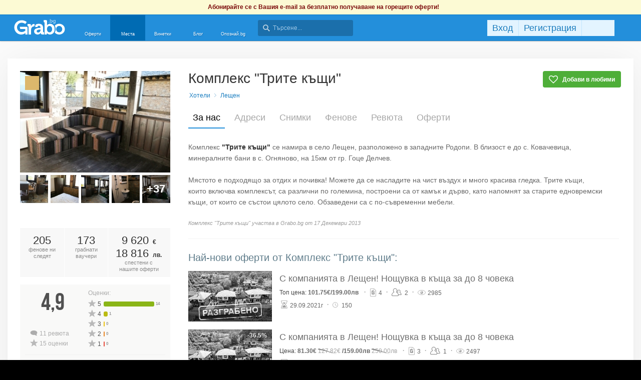

--- FILE ---
content_type: text/html; charset=utf-8
request_url: https://grabo.bg/places/kompleks-trite-kashti
body_size: 158575
content:
<!DOCTYPE html PUBLIC "-//W3C//DTD XHTML 1.0 Transitional//EN" "http://www.w3.org/TR/xhtml1/DTD/xhtml1-transitional.dtd">
<html xmlns="http://www.w3.org/1999/xhtml" xmlns:fb="http://www.facebook.com/2008/fbml" xmlns:og="http://opengraphprotocol.org/schema/" xml:lang="bg" lang="bg">
	<head>
				<title>Комплекс &quot;Трите къщи&quot; - Официална страница в Grabo.bg</title>
		<meta http-equiv="Content-Type" content="text/html; charset=UTF-8" />
		<link href="https://imgrabo.com/design/favicon.png" type="image/x-icon" rel="shortcut icon" />
		
		<script>
						var gtmData = [];
			if (gtmData && Object.keys(gtmData).length > 0) {
				window.dataLayer = window.dataLayer || [];
				window.dataLayer.push({
					event: "purchase",
					ecommerce: gtmData,
					UserID: "0"
				});
							}
		</script>


		<!-- Google Tag Manager -->
		<script>(function(w,d,s,l,i){w[l]=w[l]||[];w[l].push({'gtm.start':
		new Date().getTime(),event:'gtm.js'});var f=d.getElementsByTagName(s)[0],
		j=d.createElement(s),dl=l!='dataLayer'?'&l='+l:'';j.async=true;j.src=
		'https://www.googletagmanager.com/gtm.js?id='+i+dl;f.parentNode.insertBefore(j,f);
		})(window,document,'script','dataLayer','GTM-WB38M3R');</script>
		<!-- End Google Tag Manager -->
		<script type="text/javascript">
			var show_location_popup = true;
			var show_notifications_popup = false;
		</script>
				<link href="https://imgrabo.com/css/site.css?cb=202511031420" type="text/css" rel="stylesheet" />
		<link href="https://imgrabo.com/css/site2.css?cb=202511031420" type="text/css" rel="stylesheet" />
		<link href="https://imgrabo.com/css/site_grabohdrftr.css?cb=202511031420" type="text/css" rel="stylesheet" />
		<link href="https://imgrabo.com/css/badges.css?cb=202511031420" type="text/css" rel="stylesheet" />
		<link href="https://imgrabo.com/css/bizprofiles.css?cb=202511031420" type="text/css" rel="stylesheet" />
		<script src="https://imgrabo.com/js/jquery.js?cb=202601051300" type="text/javascript"></script>
		<script src="https://imgrabo.com/js/jquery-ui.min.js?cb=202601051300" type="text/javascript"></script>
		<script src="https://imgrabo.com/js/poshy.tips.js?cb=202601051300" type="text/javascript"></script>
		<script src="https://imgrabo.com/js/helpers.js?cb=202601051300" type="text/javascript"></script>
		<script src="https://imgrabo.com/js/site.js?cb=202601051300" type="text/javascript"></script>
		<script src="https://imgrabo.com/js/header.js?cb=202601051300" type="text/javascript"></script>
		<script src="https://imgrabo.com/js/fblogin.js?cb=202601051300" type="text/javascript"></script>
		<script src="https://imgrabo.com/js/messages.js?cb=202601051300" type="text/javascript"></script>
		<script src="https://imgrabo.com/js/live_feed.js?cb=202601051300" type="text/javascript"></script>
		<script src="https://imgrabo.com/js/bizprofiles.js?cb=202601051300" type="text/javascript"></script>
		<script src="https://www.gstatic.com/firebasejs/4.2.0/firebase-app.js" type="text/javascript"></script>
		<script src="https://www.gstatic.com/firebasejs/4.2.0/firebase-messaging.js" type="text/javascript"></script>
		<script src="https://grabo.bg/firebase-init.js" type="text/javascript"></script>
		<script src="https://imgrabo.com/js/web_notifications.js?cb=202601051300" type="text/javascript"></script>
		<script src="https://apis.google.com/js/platform.js" type="text/javascript"></script>
		<script type="text/javascript">
						
			var siteurl			= "https://grabo.bg/";
			var hdr_offset_top	= 30;
			var logged_user_id	= 0;
			var ckPlcNoAnl, ckPlcNoMrk;
			(function(){
				var cookie = document.cookie, storage = {};
				try { if( typeof localStorage==="object" && localStorage ) { storage = localStorage; } } catch(e) {}
				ckPlcNoAnl = cookie.match(/ckPlcNoAnl=1/) || storage.ckPlcNoAnl==1 ? true : false;
				ckPlcNoMrk = cookie.match(/ckPlcNoMrk=1/) || storage.ckPlcNoMrk==1 ? true : (!cookie.match(/ckPlcOK=1/) && storage.ckPlcOK!=1 ? true : false);
			})();
	
			
			if( ! ckPlcNoAnl ) {
				(function(i,s,o,g,r,a,m){i['GoogleAnalyticsObject']=r;i[r]=i[r]||function(){
				(i[r].q=i[r].q||[]).push(arguments)},i[r].l=1*new Date();a=s.createElement(o),
				m=s.getElementsByTagName(o)[0];a.async=1;a.src=g;m.parentNode.insertBefore(a,m)
				})(window,document,'script','https://www.google-analytics.com/analytics.js','ga');
				ga('create', 'UA-2403993-14', {
					cookieDomain: '.grabo.bg',
					cookieFlags: 'SameSite=None; Secure'
				});
				ga('set', 'anonymizeIp', true);
				ga('send', 'pageview');
				
			}
			else { window.ga = function(){}; }
		
			
			setTimeout(searchhdr2_init, 400);
		
			
		if( ! ckPlcNoMrk ) {
			!function(f,b,e,v,n,t,s){
				if(f.fbq)return;n=f.fbq=function(){n.callMethod?
				n.callMethod.apply(n,arguments):n.queue.push(arguments)};if(!f._fbq)f._fbq=n;
				n.push=n;n.loaded=!0;n.version='2.0';n.queue=[];t=b.createElement(e);t.async=!0;
				t.src=v;s=b.getElementsByTagName(e)[0];s.parentNode.insertBefore(t,s)
			}(window,document,'script','//connect.facebook.net/en_US/fbevents.js');
			fbq('init', '927096377334255', {'external_id': '5feceb66ffc86f38d952786c6d696c79c2dbc239dd4e91b46729d73a27fb57e9'});
			fbq('track', 'PageView');
		}
	
			
		(function (w,d,dn,t){w[dn]=w[dn]||[];w[dn].push({eventType:'init',value:t,dc:''});
		var f=d.getElementsByTagName('script')[0],c=d.createElement('script');c.async=true;
		c.src='https://tags.creativecdn.com/mEr6w9pvgteObIEHlKRw.js';
		f.parentNode.insertBefore(c,f);})(window,document,'rtbhEvents','mEr6w9pvgteObIEHlKRw');
	

		</script>

<meta property="fb:app_id" content="121197217952276"/><meta property="fb:admins" content="581958335"/><meta name="description" content="Комплекс &quot;Трите къщи&quot;: Комплекс &quot;Трите къщи&quot; се намира в село Лещен, разположено в западните Родопи. В близост е до с. Ковачевица, минералните бани в с. Огняново, на 15км oт гр. Гоце Делчев. 

Мястото е подходящо за отдих и почивка! Можете да се наслад.." />
<link rel="canonical" href="https://grabo.bg/places/kompleks-trite-kashti" />

		<meta property="og:type"                  content="graboapp:grabo_club_obekt" />
		<meta property="og:url"                   content="https://grabo.bg/places/kompleks-trite-kashti" />
		<meta property="og:title"                 content="Комплекс &quot;Трите къщи&quot;" />
		<meta property="og:image"                 content="https://imgrabo.com/pics/businesses/1387294951660876.jpeg" />
		<meta property="og:description"           content="Комплекс &quot;Трите къщи&quot; се намира в село Лещен, разположено в западните Родопи. В близост е до с. Ковачевица, минералните бани в с. Огняново, на 15км o.." />
		<meta property="og:determiner"            content="auto" /> 
			<meta property="place:location:latitude"  content="41.6364" />
			<meta property="place:location:longitude" content="23.8276" />
		<base target="_top" />
		<link rel="dns-prefetch" href="//reklama.wisdom.bg" />
		<meta name="google-site-verification" content="KnfaeH963H9Y0dZmJ_sGBA65XjemTsYUbJOZd8_Ia2w" />
		<meta name="alexaVerifyID" content="pjHPcUy5Tr958CIW22njy01xuw0" />
		<meta name="google-signin-client_id" content="98691006875-2mgtv1sc7vqovvmp96l2cpahj2sesmcm.apps.googleusercontent.com">
		<meta property="fb:page_id" content="139590789400622" />
		<meta property="fb:pages" content="139590789400622" />
		<meta name="_csrf" content="ea76cba55034deec7f0d1a0e041c2121" />
		<meta name="viewport" content="width=device-width, initial-scale=1" />

		<script type="text/javascript" src="//static.klaviyo.com/onsite/js/klaviyo.js?company_id=VZzxza"></script>
		<script type="text/javascript" async="" src="https://static.klaviyo.com/onsite/js/VZzxza/klaviyo.js"></script>
	</head>
	<body class="page_places subpage_index w1250 webp-enabled" itemscope itemtype="http://schema.org/WebPage">
		<!-- Google Tag Manager (noscript) -->
		<noscript><iframe src="https://www.googletagmanager.com/ns.html?id=GTM-WB38M3R"
		height="0" width="0" style="display:none;visibility:hidden"></iframe></noscript>
		<!-- End Google Tag Manager (noscript) -->
										<div id="yellowflybox" style="position:fixed; display:none;">
				<div id="yfb">
					<h2>Запиши се за промоциите!</h2>
										<p id="yd_msg" origtext="Ще ти пращаме най-добрите предложения директно в пощата, за да не ги пропускаш!">Ще ти пращаме най-добрите предложения директно в пощата, за да не ги пропускаш!</p>
					<div id="yd_form">
						<form method="post" action="" name="ydform" onsubmit="ydflybox_submit(); return false;">
							<input type="hidden" name="city" value="1" />
							<input type="submit" style="display:none;" />
							<span style="display:block; float:left; margin:10px 0 4px 2px; width:258px;">Моят e-mail:</span>
							<span style="display:block; float:left; margin:10px 0 4px 2px;">Искам оферти за:</span>
							<div class="klear"></div>
							<input type="text" id="yd_input" name="email" value="" style="width:240px;" />
							<div id="yd_menu">
								<a href="javascript:;" onclick="yd_city_menu(); return false;" onfocus="this.blur();" id="yd_menu_item">София</a>
								<div id="yd_list" style="display:none;">
									<div>
																					<a href="javascript:;" onclick="yd_city_choose('1', 'София'); return false;" onfocus="this.blur();">София</a>
																					<a href="javascript:;" onclick="yd_city_choose('2', 'Пловдив'); return false;" onfocus="this.blur();">Пловдив</a>
																					<a href="javascript:;" onclick="yd_city_choose('3', 'Варна'); return false;" onfocus="this.blur();">Варна</a>
																					<a href="javascript:;" onclick="yd_city_choose('5', 'Бургас'); return false;" onfocus="this.blur();">Бургас</a>
																					<a href="javascript:;" onclick="yd_city_choose('6', 'Русе'); return false;" onfocus="this.blur();">Русе</a>
																					<a href="javascript:;" onclick="yd_city_choose('7', 'Стара Загора'); return false;" onfocus="this.blur();">Стара Загора</a>
																					<a href="javascript:;" onclick="yd_city_choose('8', 'Плевен'); return false;" onfocus="this.blur();">Плевен</a>
																					<a href="javascript:;" onclick="yd_city_choose('9', 'Сливен'); return false;" onfocus="this.blur();">Сливен</a>
																					<a href="javascript:;" onclick="yd_city_choose('10', 'Добрич'); return false;" onfocus="this.blur();">Добрич</a>
																					<a href="javascript:;" onclick="yd_city_choose('11', 'Шумен'); return false;" onfocus="this.blur();">Шумен</a>
																					<a href="javascript:;" onclick="yd_city_choose('175', 'Благоевград'); return false;" onfocus="this.blur();">Благоевград</a>
																					<a href="javascript:;" onclick="yd_city_choose('173', 'Хасково'); return false;" onfocus="this.blur();">Хасково</a>
																					<a href="javascript:;" onclick="yd_city_choose('174', 'Пазарджик'); return false;" onfocus="this.blur();">Пазарджик</a>
																					<a href="javascript:;" onclick="yd_city_choose('176', 'Велико Търново'); return false;" onfocus="this.blur();">Велико Търново</a>
																					<a href="javascript:;" onclick="yd_city_choose('180', 'Асеновград'); return false;" onfocus="this.blur();">Асеновград</a>
																			</div>
																			<a href="javascript:;" onclick="yd_city_choose('203', 'Айтос'); return false;" onfocus="this.blur();">Айтос</a>
																			<a href="javascript:;" onclick="yd_city_choose('262', 'Аксаково'); return false;" onfocus="this.blur();">Аксаково</a>
																			<a href="javascript:;" onclick="yd_city_choose('398', 'Алфатар'); return false;" onfocus="this.blur();">Алфатар</a>
																			<a href="javascript:;" onclick="yd_city_choose('403', 'Антоново'); return false;" onfocus="this.blur();">Антоново</a>
																			<a href="javascript:;" onclick="yd_city_choose('355', 'Априлци'); return false;" onfocus="this.blur();">Априлци</a>
																			<a href="javascript:;" onclick="yd_city_choose('316', 'Ардино'); return false;" onfocus="this.blur();">Ардино</a>
																			<a href="javascript:;" onclick="yd_city_choose('180', 'Асеновград'); return false;" onfocus="this.blur();">Асеновград</a>
																			<a href="javascript:;" onclick="yd_city_choose('386', 'Ахелой'); return false;" onfocus="this.blur();">Ахелой</a>
																			<a href="javascript:;" onclick="yd_city_choose('404', 'Ахтопол'); return false;" onfocus="this.blur();">Ахтопол</a>
																			<a href="javascript:;" onclick="yd_city_choose('227', 'Балчик'); return false;" onfocus="this.blur();">Балчик</a>
																			<a href="javascript:;" onclick="yd_city_choose('238', 'Банкя'); return false;" onfocus="this.blur();">Банкя</a>
																			<a href="javascript:;" onclick="yd_city_choose('259', 'Банско'); return false;" onfocus="this.blur();">Банско</a>
																			<a href="javascript:;" onclick="yd_city_choose('342', 'Баня'); return false;" onfocus="this.blur();">Баня</a>
																			<a href="javascript:;" onclick="yd_city_choose('338', 'Батак'); return false;" onfocus="this.blur();">Батак</a>
																			<a href="javascript:;" onclick="yd_city_choose('384', 'Батановци'); return false;" onfocus="this.blur();">Батановци</a>
																			<a href="javascript:;" onclick="yd_city_choose('416', 'Бачково'); return false;" onfocus="this.blur();">Бачково</a>
																			<a href="javascript:;" onclick="yd_city_choose('252', 'Белене'); return false;" onfocus="this.blur();">Белене</a>
																			<a href="javascript:;" onclick="yd_city_choose('351', 'Белица'); return false;" onfocus="this.blur();">Белица</a>
																			<a href="javascript:;" onclick="yd_city_choose('322', 'Белово'); return false;" onfocus="this.blur();">Белово</a>
																			<a href="javascript:;" onclick="yd_city_choose('290', 'Белоградчик'); return false;" onfocus="this.blur();">Белоградчик</a>
																			<a href="javascript:;" onclick="yd_city_choose('260', 'Белослав'); return false;" onfocus="this.blur();">Белослав</a>
																			<a href="javascript:;" onclick="yd_city_choose('217', 'Берковица'); return false;" onfocus="this.blur();">Берковица</a>
																			<a href="javascript:;" onclick="yd_city_choose('175', 'Благоевград'); return false;" onfocus="this.blur();">Благоевград</a>
																			<a href="javascript:;" onclick="yd_city_choose('280', 'Бобов дол'); return false;" onfocus="this.blur();">Бобов дол</a>
																			<a href="javascript:;" onclick="yd_city_choose('406', 'Бобошево'); return false;" onfocus="this.blur();">Бобошево</a>
																			<a href="javascript:;" onclick="yd_city_choose('298', 'Божурище'); return false;" onfocus="this.blur();">Божурище</a>
																			<a href="javascript:;" onclick="yd_city_choose('400', 'Бойчиновци'); return false;" onfocus="this.blur();">Бойчиновци</a>
																			<a href="javascript:;" onclick="yd_city_choose('407', 'Болярово'); return false;" onfocus="this.blur();">Болярово</a>
																			<a href="javascript:;" onclick="yd_city_choose('418', 'Боровец'); return false;" onfocus="this.blur();">Боровец</a>
																			<a href="javascript:;" onclick="yd_city_choose('377', 'Борово'); return false;" onfocus="this.blur();">Борово</a>
																			<a href="javascript:;" onclick="yd_city_choose('204', 'Ботевград'); return false;" onfocus="this.blur();">Ботевград</a>
																			<a href="javascript:;" onclick="yd_city_choose('311', 'Брацигово'); return false;" onfocus="this.blur();">Брацигово</a>
																			<a href="javascript:;" onclick="yd_city_choose('370', 'Брегово'); return false;" onfocus="this.blur();">Брегово</a>
																			<a href="javascript:;" onclick="yd_city_choose('318', 'Брезник'); return false;" onfocus="this.blur();">Брезник</a>
																			<a href="javascript:;" onclick="yd_city_choose('393', 'Брезово'); return false;" onfocus="this.blur();">Брезово</a>
																			<a href="javascript:;" onclick="yd_city_choose('408', 'Брусарци'); return false;" onfocus="this.blur();">Брусарци</a>
																			<a href="javascript:;" onclick="yd_city_choose('5', 'Бургас'); return false;" onfocus="this.blur();">Бургас</a>
																			<a href="javascript:;" onclick="yd_city_choose('359', 'Бухово'); return false;" onfocus="this.blur();">Бухово</a>
																			<a href="javascript:;" onclick="yd_city_choose('389', 'Българово'); return false;" onfocus="this.blur();">Българово</a>
																			<a href="javascript:;" onclick="yd_city_choose('383', 'Бяла'); return false;" onfocus="this.blur();">Бяла</a>
																			<a href="javascript:;" onclick="yd_city_choose('423', 'Бяла (Област Варна)'); return false;" onfocus="this.blur();">Бяла (Област Варна)</a>
																			<a href="javascript:;" onclick="yd_city_choose('422', 'Бяла (Област Русе)'); return false;" onfocus="this.blur();">Бяла (Област Русе)</a>
																			<a href="javascript:;" onclick="yd_city_choose('225', 'Бяла Слатина'); return false;" onfocus="this.blur();">Бяла Слатина</a>
																			<a href="javascript:;" onclick="yd_city_choose('368', 'Бяла Черква'); return false;" onfocus="this.blur();">Бяла Черква</a>
																			<a href="javascript:;" onclick="yd_city_choose('3', 'Варна'); return false;" onfocus="this.blur();">Варна</a>
																			<a href="javascript:;" onclick="yd_city_choose('247', 'Велики Преслав'); return false;" onfocus="this.blur();">Велики Преслав</a>
																			<a href="javascript:;" onclick="yd_city_choose('176', 'Велико Търново'); return false;" onfocus="this.blur();">Велико Търново</a>
																			<a href="javascript:;" onclick="yd_city_choose('200', 'Велинград'); return false;" onfocus="this.blur();">Велинград</a>
																			<a href="javascript:;" onclick="yd_city_choose('301', 'Ветово'); return false;" onfocus="this.blur();">Ветово</a>
																			<a href="javascript:;" onclick="yd_city_choose('349', 'Ветрен'); return false;" onfocus="this.blur();">Ветрен</a>
																			<a href="javascript:;" onclick="yd_city_choose('179', 'Видин'); return false;" onfocus="this.blur();">Видин</a>
																			<a href="javascript:;" onclick="yd_city_choose('177', 'Враца'); return false;" onfocus="this.blur();">Враца</a>
																			<a href="javascript:;" onclick="yd_city_choose('328', 'Вълчедръм'); return false;" onfocus="this.blur();">Вълчедръм</a>
																			<a href="javascript:;" onclick="yd_city_choose('421', 'Вълчи Дол'); return false;" onfocus="this.blur();">Вълчи Дол</a>
																			<a href="javascript:;" onclick="yd_city_choose('336', 'Върбица'); return false;" onfocus="this.blur();">Върбица</a>
																			<a href="javascript:;" onclick="yd_city_choose('278', 'Вършец'); return false;" onfocus="this.blur();">Вършец</a>
																			<a href="javascript:;" onclick="yd_city_choose('178', 'Габрово'); return false;" onfocus="this.blur();">Габрово</a>
																			<a href="javascript:;" onclick="yd_city_choose('268', 'Генерал Тошево'); return false;" onfocus="this.blur();">Генерал Тошево</a>
																			<a href="javascript:;" onclick="yd_city_choose('391', 'Главиница'); return false;" onfocus="this.blur();">Главиница</a>
																			<a href="javascript:;" onclick="yd_city_choose('331', 'Глоджево'); return false;" onfocus="this.blur();">Глоджево</a>
																			<a href="javascript:;" onclick="yd_city_choose('310', 'Годеч'); return false;" onfocus="this.blur();">Годеч</a>
																			<a href="javascript:;" onclick="yd_city_choose('192', 'Горна Оряховица'); return false;" onfocus="this.blur();">Горна Оряховица</a>
																			<a href="javascript:;" onclick="yd_city_choose('206', 'Гоце Делчев'); return false;" onfocus="this.blur();">Гоце Делчев</a>
																			<a href="javascript:;" onclick="yd_city_choose('401', 'Грамада'); return false;" onfocus="this.blur();">Грамада</a>
																			<a href="javascript:;" onclick="yd_city_choose('337', 'Гулянци'); return false;" onfocus="this.blur();">Гулянци</a>
																			<a href="javascript:;" onclick="yd_city_choose('357', 'Гурково'); return false;" onfocus="this.blur();">Гурково</a>
																			<a href="javascript:;" onclick="yd_city_choose('250', 'Гълъбово'); return false;" onfocus="this.blur();">Гълъбово</a>
																			<a href="javascript:;" onclick="yd_city_choose('313', 'Две могили'); return false;" onfocus="this.blur();">Две могили</a>
																			<a href="javascript:;" onclick="yd_city_choose('320', 'Дебелец'); return false;" onfocus="this.blur();">Дебелец</a>
																			<a href="javascript:;" onclick="yd_city_choose('275', 'Девин'); return false;" onfocus="this.blur();">Девин</a>
																			<a href="javascript:;" onclick="yd_city_choose('248', 'Девня'); return false;" onfocus="this.blur();">Девня</a>
																			<a href="javascript:;" onclick="yd_city_choose('352', 'Джебел'); return false;" onfocus="this.blur();">Джебел</a>
																			<a href="javascript:;" onclick="yd_city_choose('185', 'Димитровград'); return false;" onfocus="this.blur();">Димитровград</a>
																			<a href="javascript:;" onclick="yd_city_choose('409', 'Димово'); return false;" onfocus="this.blur();">Димово</a>
																			<a href="javascript:;" onclick="yd_city_choose('369', 'Добринище'); return false;" onfocus="this.blur();">Добринище</a>
																			<a href="javascript:;" onclick="yd_city_choose('10', 'Добрич'); return false;" onfocus="this.blur();">Добрич</a>
																			<a href="javascript:;" onclick="yd_city_choose('304', 'Долна баня'); return false;" onfocus="this.blur();">Долна баня</a>
																			<a href="javascript:;" onclick="yd_city_choose('339', 'Долна Митрополия'); return false;" onfocus="this.blur();">Долна Митрополия</a>
																			<a href="javascript:;" onclick="yd_city_choose('360', 'Долна Оряховица'); return false;" onfocus="this.blur();">Долна Оряховица</a>
																			<a href="javascript:;" onclick="yd_city_choose('305', 'Долни Дъбник'); return false;" onfocus="this.blur();">Долни Дъбник</a>
																			<a href="javascript:;" onclick="yd_city_choose('271', 'Долни Чифлик'); return false;" onfocus="this.blur();">Долни Чифлик</a>
																			<a href="javascript:;" onclick="yd_city_choose('376', 'Доспат'); return false;" onfocus="this.blur();">Доспат</a>
																			<a href="javascript:;" onclick="yd_city_choose('350', 'Драгоман'); return false;" onfocus="this.blur();">Драгоман</a>
																			<a href="javascript:;" onclick="yd_city_choose('258', 'Дряново'); return false;" onfocus="this.blur();">Дряново</a>
																			<a href="javascript:;" onclick="yd_city_choose('272', 'Дулово'); return false;" onfocus="this.blur();">Дулово</a>
																			<a href="javascript:;" onclick="yd_city_choose('371', 'Дунавци'); return false;" onfocus="this.blur();">Дунавци</a>
																			<a href="javascript:;" onclick="yd_city_choose('189', 'Дупница'); return false;" onfocus="this.blur();">Дупница</a>
																			<a href="javascript:;" onclick="yd_city_choose('300', 'Дългопол'); return false;" onfocus="this.blur();">Дългопол</a>
																			<a href="javascript:;" onclick="yd_city_choose('285', 'Елена'); return false;" onfocus="this.blur();">Елена</a>
																			<a href="javascript:;" onclick="yd_city_choose('273', 'Елин Пелин'); return false;" onfocus="this.blur();">Елин Пелин</a>
																			<a href="javascript:;" onclick="yd_city_choose('237', 'Елхово'); return false;" onfocus="this.blur();">Елхово</a>
																			<a href="javascript:;" onclick="yd_city_choose('235', 'Етрополе'); return false;" onfocus="this.blur();">Етрополе</a>
																			<a href="javascript:;" onclick="yd_city_choose('344', 'Завет'); return false;" onfocus="this.blur();">Завет</a>
																			<a href="javascript:;" onclick="yd_city_choose('397', 'Земен'); return false;" onfocus="this.blur();">Земен</a>
																			<a href="javascript:;" onclick="yd_city_choose('367', 'Златарица'); return false;" onfocus="this.blur();">Златарица</a>
																			<a href="javascript:;" onclick="yd_city_choose('297', 'Златица'); return false;" onfocus="this.blur();">Златица</a>
																			<a href="javascript:;" onclick="yd_city_choose('420', 'Златни пясъци'); return false;" onfocus="this.blur();">Златни пясъци</a>
																			<a href="javascript:;" onclick="yd_city_choose('266', 'Златоград'); return false;" onfocus="this.blur();">Златоград</a>
																			<a href="javascript:;" onclick="yd_city_choose('325', 'Ивайловград'); return false;" onfocus="this.blur();">Ивайловград</a>
																			<a href="javascript:;" onclick="yd_city_choose('424', 'Игнатиево'); return false;" onfocus="this.blur();">Игнатиево</a>
																			<a href="javascript:;" onclick="yd_city_choose('330', 'Искър'); return false;" onfocus="this.blur();">Искър</a>
																			<a href="javascript:;" onclick="yd_city_choose('244', 'Исперих'); return false;" onfocus="this.blur();">Исперих</a>
																			<a href="javascript:;" onclick="yd_city_choose('224', 'Ихтиман'); return false;" onfocus="this.blur();">Ихтиман</a>
																			<a href="javascript:;" onclick="yd_city_choose('364', 'Каблешково'); return false;" onfocus="this.blur();">Каблешково</a>
																			<a href="javascript:;" onclick="yd_city_choose('230', 'Каварна'); return false;" onfocus="this.blur();">Каварна</a>
																			<a href="javascript:;" onclick="yd_city_choose('181', 'Казанлък'); return false;" onfocus="this.blur();">Казанлък</a>
																			<a href="javascript:;" onclick="yd_city_choose('354', 'Калофер'); return false;" onfocus="this.blur();">Калофер</a>
																			<a href="javascript:;" onclick="yd_city_choose('294', 'Камено'); return false;" onfocus="this.blur();">Камено</a>
																			<a href="javascript:;" onclick="yd_city_choose('392', 'Каолиново'); return false;" onfocus="this.blur();">Каолиново</a>
																			<a href="javascript:;" onclick="yd_city_choose('199', 'Карлово'); return false;" onfocus="this.blur();">Карлово</a>
																			<a href="javascript:;" onclick="yd_city_choose('208', 'Карнобат'); return false;" onfocus="this.blur();">Карнобат</a>
																			<a href="javascript:;" onclick="yd_city_choose('347', 'Каспичан'); return false;" onfocus="this.blur();">Каспичан</a>
																			<a href="javascript:;" onclick="yd_city_choose('395', 'Кермен'); return false;" onfocus="this.blur();">Кермен</a>
																			<a href="javascript:;" onclick="yd_city_choose('380', 'Килифарево'); return false;" onfocus="this.blur();">Килифарево</a>
																			<a href="javascript:;" onclick="yd_city_choose('411', 'Китен'); return false;" onfocus="this.blur();">Китен</a>
																			<a href="javascript:;" onclick="yd_city_choose('410', 'Клисура'); return false;" onfocus="this.blur();">Клисура</a>
																			<a href="javascript:;" onclick="yd_city_choose('234', 'Кнежа'); return false;" onfocus="this.blur();">Кнежа</a>
																			<a href="javascript:;" onclick="yd_city_choose('219', 'Козлодуй'); return false;" onfocus="this.blur();">Козлодуй</a>
																			<a href="javascript:;" onclick="yd_city_choose('303', 'Койнаре'); return false;" onfocus="this.blur();">Койнаре</a>
																			<a href="javascript:;" onclick="yd_city_choose('375', 'Копривщица'); return false;" onfocus="this.blur();">Копривщица</a>
																			<a href="javascript:;" onclick="yd_city_choose('314', 'Костандово'); return false;" onfocus="this.blur();">Костандово</a>
																			<a href="javascript:;" onclick="yd_city_choose('274', 'Костенец'); return false;" onfocus="this.blur();">Костенец</a>
																			<a href="javascript:;" onclick="yd_city_choose('232', 'Костинброд'); return false;" onfocus="this.blur();">Костинброд</a>
																			<a href="javascript:;" onclick="yd_city_choose('281', 'Котел'); return false;" onfocus="this.blur();">Котел</a>
																			<a href="javascript:;" onclick="yd_city_choose('381', 'Кочериново'); return false;" onfocus="this.blur();">Кочериново</a>
																			<a href="javascript:;" onclick="yd_city_choose('333', 'Кресна'); return false;" onfocus="this.blur();">Кресна</a>
																			<a href="javascript:;" onclick="yd_city_choose('346', 'Криводол'); return false;" onfocus="this.blur();">Криводол</a>
																			<a href="javascript:;" onclick="yd_city_choose('254', 'Кричим'); return false;" onfocus="this.blur();">Кричим</a>
																			<a href="javascript:;" onclick="yd_city_choose('295', 'Крумовград'); return false;" onfocus="this.blur();">Крумовград</a>
																			<a href="javascript:;" onclick="yd_city_choose('419', 'Крън'); return false;" onfocus="this.blur();">Крън</a>
																			<a href="javascript:;" onclick="yd_city_choose('257', 'Кубрат'); return false;" onfocus="this.blur();">Кубрат</a>
																			<a href="javascript:;" onclick="yd_city_choose('284', 'Куклен'); return false;" onfocus="this.blur();">Куклен</a>
																			<a href="javascript:;" onclick="yd_city_choose('341', 'Кула'); return false;" onfocus="this.blur();">Кула</a>
																			<a href="javascript:;" onclick="yd_city_choose('183', 'Кърджали'); return false;" onfocus="this.blur();">Кърджали</a>
																			<a href="javascript:;" onclick="yd_city_choose('182', 'Кюстендил'); return false;" onfocus="this.blur();">Кюстендил</a>
																			<a href="javascript:;" onclick="yd_city_choose('236', 'Левски'); return false;" onfocus="this.blur();">Левски</a>
																			<a href="javascript:;" onclick="yd_city_choose('321', 'Летница'); return false;" onfocus="this.blur();">Летница</a>
																			<a href="javascript:;" onclick="yd_city_choose('188', 'Ловеч'); return false;" onfocus="this.blur();">Ловеч</a>
																			<a href="javascript:;" onclick="yd_city_choose('382', 'Лозница'); return false;" onfocus="this.blur();">Лозница</a>
																			<a href="javascript:;" onclick="yd_city_choose('198', 'Лом'); return false;" onfocus="this.blur();">Лом</a>
																			<a href="javascript:;" onclick="yd_city_choose('241', 'Луковит'); return false;" onfocus="this.blur();">Луковит</a>
																			<a href="javascript:;" onclick="yd_city_choose('373', 'Лъки'); return false;" onfocus="this.blur();">Лъки</a>
																			<a href="javascript:;" onclick="yd_city_choose('263', 'Любимец'); return false;" onfocus="this.blur();">Любимец</a>
																			<a href="javascript:;" onclick="yd_city_choose('251', 'Лясковец'); return false;" onfocus="this.blur();">Лясковец</a>
																			<a href="javascript:;" onclick="yd_city_choose('277', 'Мадан'); return false;" onfocus="this.blur();">Мадан</a>
																			<a href="javascript:;" onclick="yd_city_choose('413', 'Маджарово'); return false;" onfocus="this.blur();">Маджарово</a>
																			<a href="javascript:;" onclick="yd_city_choose('374', 'Малко Търново'); return false;" onfocus="this.blur();">Малко Търново</a>
																			<a href="javascript:;" onclick="yd_city_choose('329', 'Мартен'); return false;" onfocus="this.blur();">Мартен</a>
																			<a href="javascript:;" onclick="yd_city_choose('233', 'Мездра'); return false;" onfocus="this.blur();">Мездра</a>
																			<a href="javascript:;" onclick="yd_city_choose('414', 'Мелник'); return false;" onfocus="this.blur();">Мелник</a>
																			<a href="javascript:;" onclick="yd_city_choose('396', 'Меричлери'); return false;" onfocus="this.blur();">Меричлери</a>
																			<a href="javascript:;" onclick="yd_city_choose('340', 'Мизия'); return false;" onfocus="this.blur();">Мизия</a>
																			<a href="javascript:;" onclick="yd_city_choose('399', 'Момин проход'); return false;" onfocus="this.blur();">Момин проход</a>
																			<a href="javascript:;" onclick="yd_city_choose('253', 'Момчилград'); return false;" onfocus="this.blur();">Момчилград</a>
																			<a href="javascript:;" onclick="yd_city_choose('184', 'Монтана'); return false;" onfocus="this.blur();">Монтана</a>
																			<a href="javascript:;" onclick="yd_city_choose('343', 'Мъглиж'); return false;" onfocus="this.blur();">Мъглиж</a>
																			<a href="javascript:;" onclick="yd_city_choose('306', 'Неделино'); return false;" onfocus="this.blur();">Неделино</a>
																			<a href="javascript:;" onclick="yd_city_choose('226', 'Несебър'); return false;" onfocus="this.blur();">Несебър</a>
																			<a href="javascript:;" onclick="yd_city_choose('356', 'Николаево'); return false;" onfocus="this.blur();">Николаево</a>
																			<a href="javascript:;" onclick="yd_city_choose('319', 'Никопол'); return false;" onfocus="this.blur();">Никопол</a>
																			<a href="javascript:;" onclick="yd_city_choose('201', 'Нова Загора'); return false;" onfocus="this.blur();">Нова Загора</a>
																			<a href="javascript:;" onclick="yd_city_choose('222', 'Нови Искър'); return false;" onfocus="this.blur();">Нови Искър</a>
																			<a href="javascript:;" onclick="yd_city_choose('218', 'Нови пазар'); return false;" onfocus="this.blur();">Нови пазар</a>
																			<a href="javascript:;" onclick="yd_city_choose('379', 'Обзор'); return false;" onfocus="this.blur();">Обзор</a>
																			<a href="javascript:;" onclick="yd_city_choose('245', 'Омуртаг'); return false;" onfocus="this.blur();">Омуртаг</a>
																			<a href="javascript:;" onclick="yd_city_choose('361', 'Опака'); return false;" onfocus="this.blur();">Опака</a>
																			<a href="javascript:;" onclick="yd_city_choose('287', 'Оряхово'); return false;" onfocus="this.blur();">Оряхово</a>
																			<a href="javascript:;" onclick="yd_city_choose('358', 'Павел баня'); return false;" onfocus="this.blur();">Павел баня</a>
																			<a href="javascript:;" onclick="yd_city_choose('231', 'Павликени'); return false;" onfocus="this.blur();">Павликени</a>
																			<a href="javascript:;" onclick="yd_city_choose('174', 'Пазарджик'); return false;" onfocus="this.blur();">Пазарджик</a>
																			<a href="javascript:;" onclick="yd_city_choose('417', 'Пампорово'); return false;" onfocus="this.blur();">Пампорово</a>
																			<a href="javascript:;" onclick="yd_city_choose('210', 'Панагюрище'); return false;" onfocus="this.blur();">Панагюрище</a>
																			<a href="javascript:;" onclick="yd_city_choose('171', 'Перник'); return false;" onfocus="this.blur();">Перник</a>
																			<a href="javascript:;" onclick="yd_city_choose('296', 'Перущица'); return false;" onfocus="this.blur();">Перущица</a>
																			<a href="javascript:;" onclick="yd_city_choose('194', 'Петрич'); return false;" onfocus="this.blur();">Петрич</a>
																			<a href="javascript:;" onclick="yd_city_choose('205', 'Пещера'); return false;" onfocus="this.blur();">Пещера</a>
																			<a href="javascript:;" onclick="yd_city_choose('264', 'Пирдоп'); return false;" onfocus="this.blur();">Пирдоп</a>
																			<a href="javascript:;" onclick="yd_city_choose('394', 'Плачковци'); return false;" onfocus="this.blur();">Плачковци</a>
																			<a href="javascript:;" onclick="yd_city_choose('8', 'Плевен'); return false;" onfocus="this.blur();">Плевен</a>
																			<a href="javascript:;" onclick="yd_city_choose('412', 'Плиска'); return false;" onfocus="this.blur();">Плиска</a>
																			<a href="javascript:;" onclick="yd_city_choose('2', 'Пловдив'); return false;" onfocus="this.blur();">Пловдив</a>
																			<a href="javascript:;" onclick="yd_city_choose('302', 'Полски Тръмбеш'); return false;" onfocus="this.blur();">Полски Тръмбеш</a>
																			<a href="javascript:;" onclick="yd_city_choose('220', 'Поморие'); return false;" onfocus="this.blur();">Поморие</a>
																			<a href="javascript:;" onclick="yd_city_choose('212', 'Попово'); return false;" onfocus="this.blur();">Попово</a>
																			<a href="javascript:;" onclick="yd_city_choose('387', 'Пордим'); return false;" onfocus="this.blur();">Пордим</a>
																			<a href="javascript:;" onclick="yd_city_choose('309', 'Правец'); return false;" onfocus="this.blur();">Правец</a>
																			<a href="javascript:;" onclick="yd_city_choose('332', 'Приморско'); return false;" onfocus="this.blur();">Приморско</a>
																			<a href="javascript:;" onclick="yd_city_choose('223', 'Провадия'); return false;" onfocus="this.blur();">Провадия</a>
																			<a href="javascript:;" onclick="yd_city_choose('216', 'Първомай'); return false;" onfocus="this.blur();">Първомай</a>
																			<a href="javascript:;" onclick="yd_city_choose('221', 'Раднево'); return false;" onfocus="this.blur();">Раднево</a>
																			<a href="javascript:;" onclick="yd_city_choose('214', 'Радомир'); return false;" onfocus="this.blur();">Радомир</a>
																			<a href="javascript:;" onclick="yd_city_choose('190', 'Разград'); return false;" onfocus="this.blur();">Разград</a>
																			<a href="javascript:;" onclick="yd_city_choose('228', 'Разлог'); return false;" onfocus="this.blur();">Разлог</a>
																			<a href="javascript:;" onclick="yd_city_choose('256', 'Ракитово'); return false;" onfocus="this.blur();">Ракитово</a>
																			<a href="javascript:;" onclick="yd_city_choose('213', 'Раковски'); return false;" onfocus="this.blur();">Раковски</a>
																			<a href="javascript:;" onclick="yd_city_choose('362', 'Рила'); return false;" onfocus="this.blur();">Рила</a>
																			<a href="javascript:;" onclick="yd_city_choose('353', 'Роман'); return false;" onfocus="this.blur();">Роман</a>
																			<a href="javascript:;" onclick="yd_city_choose('327', 'Рудозем'); return false;" onfocus="this.blur();">Рудозем</a>
																			<a href="javascript:;" onclick="yd_city_choose('6', 'Русе'); return false;" onfocus="this.blur();">Русе</a>
																			<a href="javascript:;" onclick="yd_city_choose('378', 'Садово'); return false;" onfocus="this.blur();">Садово</a>
																			<a href="javascript:;" onclick="yd_city_choose('196', 'Самоков'); return false;" onfocus="this.blur();">Самоков</a>
																			<a href="javascript:;" onclick="yd_city_choose('195', 'Сандански'); return false;" onfocus="this.blur();">Сандански</a>
																			<a href="javascript:;" onclick="yd_city_choose('317', 'Сапарева баня'); return false;" onfocus="this.blur();">Сапарева баня</a>
																			<a href="javascript:;" onclick="yd_city_choose('324', 'Свети Влас'); return false;" onfocus="this.blur();">Свети Влас</a>
																			<a href="javascript:;" onclick="yd_city_choose('209', 'Свиленград'); return false;" onfocus="this.blur();">Свиленград</a>
																			<a href="javascript:;" onclick="yd_city_choose('191', 'Свищов'); return false;" onfocus="this.blur();">Свищов</a>
																			<a href="javascript:;" onclick="yd_city_choose('261', 'Своге'); return false;" onfocus="this.blur();">Своге</a>
																			<a href="javascript:;" onclick="yd_city_choose('197', 'Севлиево'); return false;" onfocus="this.blur();">Севлиево</a>
																			<a href="javascript:;" onclick="yd_city_choose('402', 'Сеново'); return false;" onfocus="this.blur();">Сеново</a>
																			<a href="javascript:;" onclick="yd_city_choose('255', 'Септември'); return false;" onfocus="this.blur();">Септември</a>
																			<a href="javascript:;" onclick="yd_city_choose('187', 'Силистра'); return false;" onfocus="this.blur();">Силистра</a>
																			<a href="javascript:;" onclick="yd_city_choose('269', 'Симеоновград'); return false;" onfocus="this.blur();">Симеоновград</a>
																			<a href="javascript:;" onclick="yd_city_choose('270', 'Симитли'); return false;" onfocus="this.blur();">Симитли</a>
																			<a href="javascript:;" onclick="yd_city_choose('308', 'Славяново'); return false;" onfocus="this.blur();">Славяново</a>
																			<a href="javascript:;" onclick="yd_city_choose('9', 'Сливен'); return false;" onfocus="this.blur();">Сливен</a>
																			<a href="javascript:;" onclick="yd_city_choose('267', 'Сливница'); return false;" onfocus="this.blur();">Сливница</a>
																			<a href="javascript:;" onclick="yd_city_choose('348', 'Сливо поле'); return false;" onfocus="this.blur();">Сливо поле</a>
																			<a href="javascript:;" onclick="yd_city_choose('415', 'Слънчев бряг'); return false;" onfocus="this.blur();">Слънчев бряг</a>
																			<a href="javascript:;" onclick="yd_city_choose('193', 'Смолян'); return false;" onfocus="this.blur();">Смолян</a>
																			<a href="javascript:;" onclick="yd_city_choose('315', 'Смядово'); return false;" onfocus="this.blur();">Смядово</a>
																			<a href="javascript:;" onclick="yd_city_choose('289', 'Созопол'); return false;" onfocus="this.blur();">Созопол</a>
																			<a href="javascript:;" onclick="yd_city_choose('243', 'Сопот'); return false;" onfocus="this.blur();">Сопот</a>
																			<a href="javascript:;" onclick="yd_city_choose('1', 'София'); return false;" onfocus="this.blur();">София</a>
																			<a href="javascript:;" onclick="yd_city_choose('249', 'Средец'); return false;" onfocus="this.blur();">Средец</a>
																			<a href="javascript:;" onclick="yd_city_choose('229', 'Стамболийски'); return false;" onfocus="this.blur();">Стамболийски</a>
																			<a href="javascript:;" onclick="yd_city_choose('7', 'Стара Загора'); return false;" onfocus="this.blur();">Стара Загора</a>
																			<a href="javascript:;" onclick="yd_city_choose('293', 'Стражица'); return false;" onfocus="this.blur();">Стражица</a>
																			<a href="javascript:;" onclick="yd_city_choose('279', 'Стралджа'); return false;" onfocus="this.blur();">Стралджа</a>
																			<a href="javascript:;" onclick="yd_city_choose('312', 'Стрелча'); return false;" onfocus="this.blur();">Стрелча</a>
																			<a href="javascript:;" onclick="yd_city_choose('299', 'Суворово'); return false;" onfocus="this.blur();">Суворово</a>
																			<a href="javascript:;" onclick="yd_city_choose('345', 'Сунгурларе'); return false;" onfocus="this.blur();">Сунгурларе</a>
																			<a href="javascript:;" onclick="yd_city_choose('388', 'Сухиндол'); return false;" onfocus="this.blur();">Сухиндол</a>
																			<a href="javascript:;" onclick="yd_city_choose('286', 'Съединение'); return false;" onfocus="this.blur();">Съединение</a>
																			<a href="javascript:;" onclick="yd_city_choose('335', 'Сърница'); return false;" onfocus="this.blur();">Сърница</a>
																			<a href="javascript:;" onclick="yd_city_choose('283', 'Твърдица'); return false;" onfocus="this.blur();">Твърдица</a>
																			<a href="javascript:;" onclick="yd_city_choose('276', 'Тервел'); return false;" onfocus="this.blur();">Тервел</a>
																			<a href="javascript:;" onclick="yd_city_choose('239', 'Тетевен'); return false;" onfocus="this.blur();">Тетевен</a>
																			<a href="javascript:;" onclick="yd_city_choose('288', 'Тополовград'); return false;" onfocus="this.blur();">Тополовград</a>
																			<a href="javascript:;" onclick="yd_city_choose('202', 'Троян'); return false;" onfocus="this.blur();">Троян</a>
																			<a href="javascript:;" onclick="yd_city_choose('372', 'Трън'); return false;" onfocus="this.blur();">Трън</a>
																			<a href="javascript:;" onclick="yd_city_choose('307', 'Тръстеник'); return false;" onfocus="this.blur();">Тръстеник</a>
																			<a href="javascript:;" onclick="yd_city_choose('240', 'Трявна'); return false;" onfocus="this.blur();">Трявна</a>
																			<a href="javascript:;" onclick="yd_city_choose('242', 'Тутракан'); return false;" onfocus="this.blur();">Тутракан</a>
																			<a href="javascript:;" onclick="yd_city_choose('186', 'Търговище'); return false;" onfocus="this.blur();">Търговище</a>
																			<a href="javascript:;" onclick="yd_city_choose('366', 'Угърчин'); return false;" onfocus="this.blur();">Угърчин</a>
																			<a href="javascript:;" onclick="yd_city_choose('365', 'Хаджидимово'); return false;" onfocus="this.blur();">Хаджидимово</a>
																			<a href="javascript:;" onclick="yd_city_choose('207', 'Харманли'); return false;" onfocus="this.blur();">Харманли</a>
																			<a href="javascript:;" onclick="yd_city_choose('173', 'Хасково'); return false;" onfocus="this.blur();">Хасково</a>
																			<a href="javascript:;" onclick="yd_city_choose('265', 'Хисаря'); return false;" onfocus="this.blur();">Хисаря</a>
																			<a href="javascript:;" onclick="yd_city_choose('323', 'Цар Калоян'); return false;" onfocus="this.blur();">Цар Калоян</a>
																			<a href="javascript:;" onclick="yd_city_choose('282', 'Царево'); return false;" onfocus="this.blur();">Царево</a>
																			<a href="javascript:;" onclick="yd_city_choose('292', 'Чепеларе'); return false;" onfocus="this.blur();">Чепеларе</a>
																			<a href="javascript:;" onclick="yd_city_choose('215', 'Червен Бряг'); return false;" onfocus="this.blur();">Червен Бряг</a>
																			<a href="javascript:;" onclick="yd_city_choose('385', 'Черноморец'); return false;" onfocus="this.blur();">Черноморец</a>
																			<a href="javascript:;" onclick="yd_city_choose('390', 'Чипровци'); return false;" onfocus="this.blur();">Чипровци</a>
																			<a href="javascript:;" onclick="yd_city_choose('211', 'Чирпан'); return false;" onfocus="this.blur();">Чирпан</a>
																			<a href="javascript:;" onclick="yd_city_choose('334', 'Шабла'); return false;" onfocus="this.blur();">Шабла</a>
																			<a href="javascript:;" onclick="yd_city_choose('326', 'Шивачево'); return false;" onfocus="this.blur();">Шивачево</a>
																			<a href="javascript:;" onclick="yd_city_choose('405', 'Шипка'); return false;" onfocus="this.blur();">Шипка</a>
																			<a href="javascript:;" onclick="yd_city_choose('11', 'Шумен'); return false;" onfocus="this.blur();">Шумен</a>
																			<a href="javascript:;" onclick="yd_city_choose('363', 'Ябланица'); return false;" onfocus="this.blur();">Ябланица</a>
																			<a href="javascript:;" onclick="yd_city_choose('291', 'Якоруда'); return false;" onfocus="this.blur();">Якоруда</a>
																			<a href="javascript:;" onclick="yd_city_choose('172', 'Ямбол'); return false;" onfocus="this.blur();">Ямбол</a>
																	</div>
							</div>
							<a href="javascript:;" onclick="ydflybox_submit(); return false;" onfocus="this.blur();" id="yd_btn"><b>Запиши ме</b></a>
							<div class="klear"></div>
						</form>
					</div>
					<div class="klear"></div>
					<a href="javascript:;" onclick="ydflybox_close(); return false" onfocus="this.blur();" id="yd_close"></a>
				</div>
			</div>
		
		<div id="overlaymap_container"></div>

		<div class="hdr_newww ">
								<div id="fixedyellow">
						<div id="fixedyellow2">
							<a href="javascript:;" id="slimyfly" onclick="ydflybox_open(); return false" onfocus="this.blur();">Абонирайте се с Вашия e-mail за безплатно получаване на горещите оферти!</a>
						</div>
					</div>
								<div class="nhdr_top">
				<div class="nhdr_wrap">
                                        <div class="nhdr_left">
						<a href="https://grabo.bg/sofia" class="nhdr_logo "></a>
						<div class="nhdr_nav">
															<a href="https://grabo.bg/sofia" class="nhdr_navitem nhnvitm_icon nhnvitm_icon_deals">
									<span>Оферти</span>
								</a>
														<a href="https://grabo.bg/places" class="nhdr_navitem nhdr_selected nhnvitm_icon nhnvitm_icon_places">
								<span>Места</span>
							</a>
							<a href="https://grabo.bg/vinetki" class="nhdr_navitem  nhnvitm_icon nhnvitm_icon_vinetki">
								<span>Винетки</span>
							</a>
							<a href="https://grabo.bg/blog" class="nhdr_navitem  nhnvitm_icon nhnvitm_icon_blog">
								<span>Блог</span>
							</a>
															<a href="https://opoznai.bg" target="_blank" class="nhdr_navitem nhnvitm_icon nhnvitm_icon_opoznai">
									<span>Опознай.bg</span>
								</a>
														<div class="searchhdr_btn_blackoverlay" id="searchhdr_btn_blackoverlay" style="display:none;"></div>
							<span id="searchhdr_holder" class="nhdr_navitem nhdr_search">
							      <span class="nhdr_search_icon"></span>
							      <input type="text" id="searchhdr_input" class="nhdr_search_input" placeholder="Търсене..."/>
							</span>
							<div class="searchhdr_suggester" id="searchhdr_content" style="display:none;"></div>
							<div class="klear"></div>
						</div>
					</div>
					<div class="nhdr_right">
									<div class="nhdr_right_wrap">
							<a href="https://grabo.bg/cart" class="rdsgn_hdrcart empty poshy-tips" rel="nofollow" title="Вашата количка е празна">&nbsp;</a>
						<div class="nhdr_umenu_item notlogged_mode" id="mobiicon_btn" title="Мобилна версия">
				<a class="nhdr_navitem nhdr_mobiitem">
					<span class="nhdr_phoneicon poshy-tips" title="Мобилна версия"></span>
				</a>
				<div class="rdsgn_notifbox" id="nhdr_phonebox">
					<div class="rdsgn_notifbox_top">Grabo мобилна версия</div>
					<a href="https://play.google.com/store/apps/details?id=com.grabo&rdid=com.grabo&rdot=1&feature=md" class="rdsgn_notiff" target="_blank"><span class="notiff_android"></span><p>Изтегли приложението за <b>Android</b>.</p><div class="klear"></div></a>
					<a href="https://itunes.apple.com/us/app/grabo/id651423121" class="rdsgn_notiff" target="_blank"><span class="notiff_iphone"></span><p>Изтегли приложението за <b>iPhone</b>.</p><div class="klear"></div></a>
					<a href="https://appgallery.cloud.huawei.com/ag/n/app/C101264079" class="rdsgn_notiff" target="_blank"><span class="notiff_huawei"></span><p>Изтегли приложението за <b>Huawei</b>.</p><div class="klear"></div></a>
					<span class="rdsgn_notiff"><p>...или отвори <b>grabo.bg</b></p><div class="klear"></div></span>
				</div>
			</div>
			<div id="usernav" class="usrnvplc" style="margin-top:2px;">
				<a onclick="googlelogin_click();" onfocus="this.blur();" class="poshy-tips navitem last" title="Вход с Google профил"><strong class="newgg"></strong></a>
				<a onclick="fblogin_click();" onfocus="this.blur();" class="poshy-tips navitem last" title="Вход с Facebook профил"><b class="newfb"></b></a>
				<span class="spacer"></span>
				<a href="https://grabo.bg/user/signup" onclick="hdr_signupp(); return false;" onfocus="this.blur();" class="navitem">Регистрация</a><span class="spacer"></span>
				<a href="https://grabo.bg/user/signin" onclick="hdr_signinn(); return false;" onfocus="this.blur();" class="navitem frst">Вход</a>
			</div>
			<div class="klear"></div>
		</div>
	
	<div class="nhdr_usermenu" style="display: none;">

		
		
		
		
		
		<div class="klear"></div>
	</div>
	<div class="klear"></div>					</div>
					<div class="klear"></div>
				</div>
			</div>

					</div>
		<div class="klear"></div>
		<div class="redsgn_placeholder" style="height: 82px"></div>

					<div class="droplogin noprint" style="display:none;" id="droplogin_signin">
				<div class="droplogin_hdr" onclick="blackoverlay_close();"><a href="javascript:;" onfocus="this.blur();">Вход</a></div>
				<div class="droplogin_body">
					<div class="droplogin_form">
						<form name="hdrlf" method="post" action="https://grabo.bg/user/signin">
							<strong style="padding-top:0px;">E-mail:</strong>
							<input type="text" name="email" value="" class="accountinputs" tabindex="1001" />
							<strong>Парола:</strong>
							<input type="password" name="password" value="" class="accountinputs" tabindex="1002" autocomplete="off" />
							<a href="#" onclick="document.forms.hdrlf.submit(); return false;" class="accountbtn" tabindex="1004"><b>Вход</b></a>
							<label>
								<input type="checkbox" name="rememberme" value="1" tabindex="1003" checked="checked" />
								<span>Запомни ме</span>
							</label>
							<div style="width:1px; height:1px; overflow:hidden;">
								<input type="submit" value="submit" style="margin:10px;" />
							</div>
						</form>
					</div>
					<div class="droplogin_links">
						<a href="https://grabo.bg/user/signin/forgotten" class="dl_fpass" tabindex="1005">Забравена парола</a>
						<a href="https://grabo.bg/user/signup" class="dl_newreg" tabindex="1006" onclick="return hdr_signupp();">Нова регистрация</a>
					</div>
				</div>
				<div class="droplogin_ftr"></div>
			</div>
			<div class="droplogin noprint" style="display:none;" id="droplogin_signup">
				<div class="droplogin_hdr dropreg" onclick="blackoverlay_close();"><a href="javascript:;" onfocus="this.blur();">Регистрация</a></div>
				<div class="droplogin_body">
					<div class="droplogin_form" style="padding-bottom:8px;">
						<form name="hdrrf" method="post" action="https://grabo.bg/user/signup">
							<strong style="padding-top:0px;">Име и фамилия:</strong>
							<input type="text" name="fullname" value="" class="accountinputs" tabindex="1101" />
							<strong>E-mail адрес:</strong>
							<input type="text" name="email" value="" class="accountinputs" tabindex="1102" />
							<strong>Парола:</strong>
							<input type="password" name="password" value="" class="accountinputs" tabindex="1103" autocomplete="off" />
							<strong>Повтори паролата:</strong>
							<input type="password" name="password2" value="" class="accountinputs" tabindex="1104" autocomplete="off" />
							<label style="width:auto; margin:0px; padding:0px; margin-top:10px; ">
								<input type="checkbox" name="rememberme" value="1" tabindex="1105" style="float:left;" checked="checked" />
								<span style="width:220px; float:left; padding-left:8px;">Запомни ме на този компютър.</span>
							</label>
							<label style="width:auto; margin:0px; padding:0px; margin-top:5px; margin-bottom:5px;">
								<input type="checkbox" name="subscribe" value="1" tabindex="1106" style="float:left;" />
								<span style="width:220px; float:left; padding-left:8px;">Желая да получавам безплатно оферти по e-mail.</span>
							</label>
							<label style="width:auto; margin:0px; padding:0px; margin-top:5px; margin-bottom:5px;">
								<input type="checkbox" name="agree" value="1" tabindex="1107" style="float:left;" />
								<span style="width:220px; float:left; padding-left:8px;">Приемам <a href="https://grabo.bg/terms" target="_blank">Условията за ползване</a> и <a href="https://grabo.bg/terms/privacy" target="_blank">Политиката за лични данни</a>.</span>
							</label>
							<a href="#" onclick="document.forms.hdrrf.submit(); return false;" class="accountbtn" tabindex="1106"><b>Регистрирай ме</b></a>
							<input type="submit" style="display:none;" />
						</form>
					</div>
				</div>
				<div class="droplogin_ftr"></div>
			</div>
		
		
		
			<div id="site">
			<div class="mainsite-bttm">
				<div id="sitebody">
	
<script type="text/javascript">
	jQuery(document).ready(function($){
		setTimeout(function(){
			$.get('/places/ajax/action:count_pageview/id:6724');
		},1000);
		var main_txt_h = $('.gp_maintxt').height();
		var max_text_h = 300;
		var min_text_h = 200;
				if(main_txt_h > max_text_h){
			$('.gp_maintxt').css('height', min_text_h);
			$('.gp_maintxt_loadmore').css('display', 'block');
		}
		$('.gp_maintxt_loadmore').click(function(){
			$('.gp_maintxt').animate({'height': main_txt_h}, 500);
			$(this).hide();
		});
	});
	is_logged = 0;
	function bp_login_vote(id) {
	   is_logged = 1;
	   bp_review_vote(id);
	}
	function bp_review_vote(id) {
	    if (is_logged) {
		$.ajax({
		    url: '/ajax/bpreviewvote',
		    type: 'post',
		    data: {'review_id': id},
		    dataType: 'json',
		    success: function(data){
			if (data.success) {
			    var like_btn = $('.bp_review[data-id="' + id + '"] .bp_act_like');
			    var like_btn_cnt = $('.bp_review[data-id="' + id + '"] .bp_act_like b');
			    like_btn.addClass('bp_act_liked');
			    var cnt = parseInt(like_btn_cnt.text(), 10);
			    if (isNaN(cnt)) {
				cnt = 0;
			    }
			    like_btn_cnt.text(cnt + 1);
			    like_btn.attr('onClick', '');
			}
		    }
		});
	    } else {
		flybox_open_iframe('Вход в Grabo.bg', 'https://grabo.bg/flybox/login/cb:window.parent.bp_login_vote(' + id + ')/button:Продължи/action:2');
	    }
	}
</script>


<div class="bpv2_page">
    <aside class="bpv2_aside">
        

                        <div class="imgallery">
                            <div class="imgallery_big">
                    <a href="javascript:;" onclick="flybox_open_iframe('Комплекс &quot;Трите къщи&quot;', 'https://grabo.bg/flybox/viewbizimages/bid:6724/imgi:0'); return false;" onfocus="this.blur();" class="imgallery_bigimg" style="background-image:url('https://imgrabo.com/pics/businesses/thumbs1/1387294951660876.jpeg');" data-filename="1387294951660876.jpeg">
                        <em class="imgallery_zoom"></em>
                        <img src="https://imgrabo.com/design/_opoznai.bg/empty_pixel_4to3.png">
                    </a>
                </div>
                                                                            <div class="imgallery_thumbs">
                                                                                <a href="javascript:;" onclick="flybox_open_iframe('Комплекс &quot;Трите къщи&quot;', 'https://grabo.bg/flybox/viewbizimages/bid:6724/imgi:1'); return false;" onfocus="this.blur();" class="imgallery_thumb" style="background-image:url('https://imgrabo.com/pics/businesses/thumbs3/1387294949259952.jpeg');" data-filename="1387294949259952.jpeg">
                                <img src="https://imgrabo.com/design/_opoznai.bg/empty_pixel.png">
                                                            </a>
                                                                                    <a href="javascript:;" onclick="flybox_open_iframe('Комплекс &quot;Трите къщи&quot;', 'https://grabo.bg/flybox/viewbizimages/bid:6724/imgi:2'); return false;" onfocus="this.blur();" class="imgallery_thumb" style="background-image:url('https://imgrabo.com/pics/businesses/thumbs3/1387294950501645.jpeg');" data-filename="1387294950501645.jpeg">
                                <img src="https://imgrabo.com/design/_opoznai.bg/empty_pixel.png">
                                                            </a>
                                                                                    <a href="javascript:;" onclick="flybox_open_iframe('Комплекс &quot;Трите къщи&quot;', 'https://grabo.bg/flybox/viewbizimages/bid:6724/imgi:3'); return false;" onfocus="this.blur();" class="imgallery_thumb" style="background-image:url('https://imgrabo.com/pics/businesses/thumbs3/1387294951689539.jpeg');" data-filename="1387294951689539.jpeg">
                                <img src="https://imgrabo.com/design/_opoznai.bg/empty_pixel.png">
                                                            </a>
                                                                                    <a href="javascript:;" onclick="flybox_open_iframe('Комплекс &quot;Трите къщи&quot;', 'https://grabo.bg/flybox/viewbizimages/bid:6724/imgi:4'); return false;" onfocus="this.blur();" class="imgallery_thumb" style="background-image:url('https://imgrabo.com/pics/businesses/thumbs3/1387294949313987.jpeg');" data-filename="1387294949313987.jpeg">
                                <img src="https://imgrabo.com/design/_opoznai.bg/empty_pixel.png">
                                                            </a>
                                                                                    <a href="javascript:;" onclick="flybox_open_iframe('Комплекс &quot;Трите къщи&quot;', 'https://grabo.bg/flybox/viewbizimages/bid:6724/imgi:5'); return false;" onfocus="this.blur();" class="imgallery_thumb" style="background-image:url('https://imgrabo.com/pics/businesses/thumbs3/1387294952340031.jpeg');" data-filename="1387294952340031.jpeg">
                                <img src="https://imgrabo.com/design/_opoznai.bg/empty_pixel.png">
                                                                    <span class="imgallery_thumb_count"><em>+37</em></span>
                                                            </a>
                                                                                                        <div class="clearfix"></div>
                    </div>
                                        <div class="clearfix"></div>
        </div>
    
<div class="newbp_fb_widget">
		<div style="height:25px; float:left; width:270px; overflow:hidden;" id="fb_like">
		<fb:like href="https://grabo.bg/places/kompleks-trite-kashti" send="true" width="350" show_faces="false"></fb:like>
	</div>
	<div class="klear"></div>
</div>

<div class="bpright">
    <style>
	.bpr-stats a {
   		 height: 98px;
	}
</style>
	<div class="bpr-stats">
		<a class="bprs-left" href="https://grabo.bg/places/kompleks-trite-kashti/followers">
			<b>205</b>
			<span>фенове ни следят</span>
		</a>
		<a class="bprs-center" href="https://grabo.bg/places/kompleks-trite-kashti/deals">
			<b>173</b>
			<span>грабнати ваучери</span>
		</a>
		<a class="bprs-right" href="https://grabo.bg/places/kompleks-trite-kashti/deals">
			<b>		<!-- Стойност на офертата -->
											9 620 <i>€</i><br>18 816 <i>лв.</i>
					
						<!-- Още за разграбване: -->
		
		</b>
			<span>спестени с<br />нашите оферти</span>
		</a>
	</div>




	<div class="bp_rating_summary">
		<div class="bprs_scorebox">
			<strong itemprop="ratingValue">4,9</strong>
			<div class="bprh-rate bprs_rating">
									<div class="rev-rate rev-"></div>
									<div class="rev-rate rev-"></div>
									<div class="rev-rate rev-"></div>
									<div class="rev-rate rev-"></div>
									<div class="rev-rate rev-threefour"></div>
								<div class="klear"></div>
			</div>
			<div class="bprs_totalbox">
				<a href="https://grabo.bg/places/kompleks-trite-kashti/reviews" class="bprs_reviews"><span itemprop="reviewCount">11</span> ревюта</a>
				<a href="https://grabo.bg/places/kompleks-trite-kashti/reviews" class="bprs_rates"><span itemprop="ratingCount">15</span> оценки</a>
			</div>
		</div>
		<div class="bprs_histogram bprs_histogram_fl">
			<strong>Оценки:</strong>
			<div class="bprs_histogram2">
													<a href="https://grabo.bg/places/kompleks-trite-kashti/reviews#rating:5" class="poshy-tips bprs_colb bprs_colb5star" title="Вижте всички ревюта с оценка 5">
						<span class="bprs_colb_star">5</span>
						<div class="bprs_colb2"><span style="width:100%;"></span><em>14</em></div>
					</a>
									<a href="https://grabo.bg/places/kompleks-trite-kashti/reviews#rating:4" class="poshy-tips bprs_colb bprs_colb4star" title="Вижте всички ревюта с оценка 4">
						<span class="bprs_colb_star">4</span>
						<div class="bprs_colb2"><span style="width:7%;"></span><em>1</em></div>
					</a>
									<a href="https://grabo.bg/places/kompleks-trite-kashti/reviews#rating:3" class="poshy-tips bprs_colb bprs_colb3star" title="Вижте всички ревюта с оценка 3">
						<span class="bprs_colb_star">3</span>
						<div class="bprs_colb2"><span style="width:0%;"></span><em>0</em></div>
					</a>
									<a href="https://grabo.bg/places/kompleks-trite-kashti/reviews#rating:2" class="poshy-tips bprs_colb bprs_colb2star" title="Вижте всички ревюта с оценка 2">
						<span class="bprs_colb_star">2</span>
						<div class="bprs_colb2"><span style="width:0%;"></span><em>0</em></div>
					</a>
									<a href="https://grabo.bg/places/kompleks-trite-kashti/reviews#rating:1" class="poshy-tips bprs_colb bprs_colb1star" title="Вижте всички ревюта с оценка 1">
						<span class="bprs_colb_star">1</span>
						<div class="bprs_colb2"><span style="width:0%;"></span><em>0</em></div>
					</a>
							</div>
		</div>
		<div class="klear"></div>
        <div class="bp_rating_meta">
                        <div class="bp_rating_meta_controls">
                <a href="javascript:;" class="bp_show_meta_rate " data-show="date">оценки по<br>месеци</a>
                <a href="javascript:;" class="bp_show_meta_rate " data-show="deal">оценки по<br>последни оферти</a>
                <div class="clearfix"></div>
            </div>
                            <div id="chart_div_date" class="chart_div_wrap" style="display: none;">
                    <strong>Оценки по месеци:</strong>
                    <div id="chart_div_cnt" class="months">
                        <p>Октомври 2019: <span class="text_right">5.00 от 1 оценка</span></p><p>Юли 2019: <span class="text_right">5.00 от 1 оценка</span></p><p>Септември 2018: <span class="text_right">5.00 от 1 оценка</span></p><p>Декември 2017: <span class="text_right">5.00 от 1 оценка</span></p><p>Септември 2017: <span class="text_right">5.00 от 1 оценка</span></p><p>Октомври 2016: <span class="text_right">4.00 от 1 оценка</span></p><p>Юли 2016: <span class="text_right">5.00 от 1 оценка</span></p><p>Май 2016: <span class="text_right">5.00 от 1 оценка</span></p><p>Октомври 2015: <span class="text_right">5.00 от 1 оценка</span></p><p>Май 2015: <span class="text_right">5.00 от 1 оценка</span></p><p>Март 2015: <span class="text_right">5.00 от 1 оценка</span></p><p>Февруари 2015: <span class="text_right">5.00 от 1 оценка</span></p><p>Ноември 2014: <span class="text_right">5.00 от 1 оценка</span></p><p>Септември 2014: <span class="text_right">5.00 от 1 оценка</span></p><p>Януари 2014: <span class="text_right">5.00 от 1 оценка</span></p>                    </div>
                </div>
                                        <div id="chart_div_deal" class="chart_div_wrap" style="display: none;">
                    <strong>Оценки по последни оферти:</strong>
                    <div class="months">
                        <p>От 29.08.2019: <span class="text_right">5.00 от 1 оценка</span></p><p>От 05.07.2019: <span class="text_right">5.00 от 1 оценка</span></p><p>От 09.08.2018: <span class="text_right">5.00 от 1 оценка</span></p><p>От 07.11.2017: <span class="text_right">5.00 от 1 оценка</span></p><p>От 05.07.2017: <span class="text_right">5.00 от 1 оценка</span></p><p>От 25.06.2016: <span class="text_right">5.00 от 1 оценка</span></p><p>От 25.09.2015: <span class="text_right">5.00 от 1 оценка</span></p><p>От 17.04.2015: <span class="text_right">5.00 от 1 оценка</span></p><p>От 04.02.2015: <span class="text_right">5.00 от 2 оценки</span></p><p>От 29.10.2014: <span class="text_right">5.00 от 1 оценка</span></p>                    </div>
                </div>
                        <div class="clearfix"></div>
        </div>

			</div>

<div style="background:#eff8ff; padding:15px; margin:15px 0;">
	<a href="https://grabo.bg/about/business" style="display:block;">
		<b>Рекламирайте Вашия бизнес в Grabo!</b>
		<div style="margin-top:5px;">Научете оттук какви са ползите и как можете да публикувате оферта.</div>
	</a>
</div>	<script type="text/javascript">
		var addresses_data = [];
		function show_address(addr_id){
			$('#main_addr_image').hide();
			$('#addr_image_'+addr_id).show();
		}
		function hide_addresses(){
			$('#addresses_images img').hide();
			$('#main_addr_image').show();
		}
	</script>
	<h2 class="bp_rightaddresses_title">
		Фирмени контакти
			</h2>
	<div class="bpmap-hold">

		    		<div class="bpcontacts_box">
    									<div title="Телефон" id="vp_adresses_tel" class="vp-details" style="background-image:url('https://imgrabo.com/design/site/vp_adresses_tel.gif');"><span class="phonenumber-masked" onclick="event.preventDefault(); event.stopPropagation();"><span class="phonenumber-masked-mask">089 79* **** <span tooltip="<!--ajax:/deal/ajax_hidden_phone_number_reason/?business=6724-->" tooltiponclick="true" tooltipdir="bottom_left">(скрит)</span></span></span>; <span class="phonenumber-masked" onclick="event.preventDefault(); event.stopPropagation();"><span class="phonenumber-masked-mask">089 86* **** <span tooltip="<!--ajax:/deal/ajax_hidden_phone_number_reason/?business=6724-->" tooltiponclick="true" tooltipdir="bottom_left">(скрит)</span></span></span></div>
							           		           <div title="Работно време" id="bp_vp_adresses_time" class="vp-details" style="background-image:url('//imgrabo.com/design/site/vp_adresses_time.gif');">7/24</div>
		           	               			    	<div title="Уебсайт" id="vp_adresses_web" class="vp-details"><a target="_blank" href="http://www.leshten.com/" rel="noopener">leshten.com</a>		</div>
    			    		           		</div>
				<div class="bpmap">
			<div style="cursor:pointer" onclick="window.location='https://grabo.bg/places/kompleks-trite-kashti/addresses'"  id="addresses_images">
				<span class="micro_map"><span style="left: 11.745933997259px; top: 30.564100179518px;" class="micro_map_pin"><em></em></span></span>				<img id="main_addr_image" src="https://imgrabo.com/pics/maps/cached/75/315x113_41.6364,23.8276_14.png" />				<img style="display:none;" id="addr_image_6811" src="https://imgrabo.com/pics/maps/cached/75/315x113_41.6364,23.8276_14.png" />			</div>
		</div>

																<div class="nvp_mapbox_item" >
									<a href="//maps.google.com/maps?q=loc:41.6364,23.8276" target="_blank" class="mapaddr_showonmap_icon"></a>
				    				<a onmouseover="show_address(6811)" onmouseout="hide_addresses()" itemprop="address" itemscope itemtype="http://schema.org/PostalAddress" href="https://grabo.bg/places/kompleks-trite-kashti/addresses/address:6811">
    					<strong class="nvp_mapbox_extra"><em class="nvp_grey_icon nvpi_pin_numered">1</em><b itemprop="address">село Лещен, обл. Благоевград</b></strong>
    												<span class="nvp_mapbox_extra"><em class="nvp_grey_icon nvpi_phone"></em><span itemprop="telephone"><span class="phonenumber-masked" onclick="event.preventDefault(); event.stopPropagation();"><span class="phonenumber-masked-mask">089 79* **** <span tooltip="<!--ajax:/deal/ajax_hidden_phone_number_reason/?business=6724-->" tooltiponclick="true" tooltipdir="bottom_left">(скрит)</span></span></span>; <span class="phonenumber-masked" onclick="event.preventDefault(); event.stopPropagation();"><span class="phonenumber-masked-mask">089 86* **** <span tooltip="<!--ajax:/deal/ajax_hidden_phone_number_reason/?business=6724-->" tooltiponclick="true" tooltipdir="bottom_left">(скрит)</span></span></span></span></span>
							    					    						<span class="nvp_mapbox_extra"><em class="nvp_grey_icon nvpi_clock"></em><span itemprop="openingHours">7/24</span></span>
    					    											<span itemprop="geo" itemscope itemtype="http://schema.org/GeoCoordinates">
							<meta itemprop="latitude" content="41.6364" />
							<meta itemprop="longitude" content="23.8276" />
						</span>
    					    				</a>
				</div>
						
	</div>
<div class="klear"></div>			<div class="gp_followers">
				<div class="gp_followers_cont">
					<b>Фенове на Комплекс &quot;Трите къщи&quot;</b>
					<div class="deal_users_content" style="border:none; background:none;">
													<a title="Spas" class="user-box user-tip" href="https://grabo.bg/members/42785" userinfo='{"id":42785,"avatar":"https:\/\/imgrabo.com\/pics\/avatars\/large\/12968917194264.png","username":"Spas","last_online":0}'>
																<img src="https://imgrabo.com/pics/avatars/12968917194264.png">
								<span class="name">
									<i>Spas</i>
								</span>
							</a>
													<a title="Stanislav" class="user-box user-tip" href="https://grabo.bg/members/35090" userinfo='{"id":35090,"avatar":"https:\/\/imgrabo.com\/pics\/avatars\/large\/15666386358644.png","username":"Stanislav","last_online":0}'>
																<img src="https://imgrabo.com/pics/avatars/15666386358644.png">
								<span class="name">
									<i>Stanislav</i>
								</span>
							</a>
													<a title="Vladimir" class="user-box user-tip" href="https://grabo.bg/members/396539" userinfo='{"id":396539,"avatar":"https:\/\/imgrabo.com\/pics\/avatars\/large\/13602388009795.png","username":"Vladimir","last_online":0}'>
																<img src="https://imgrabo.com/pics/avatars/13602388009795.png">
								<span class="name">
									<i>Vladimir</i>
								</span>
							</a>
													<a title="Теменужка" class="user-box user-tip" href="https://grabo.bg/members/658518" userinfo='{"id":658518,"avatar":"https:\/\/imgrabo.com\/design\/site\/defav_50_fem.gif","username":"\u0422\u0435\u043c\u0435\u043d\u0443\u0436\u043a\u0430","last_online":0}'>
																<img src="https://imgrabo.com/design/site/defav_50_fem.gif">
								<span class="name">
									<i>Теменужка</i>
								</span>
							</a>
													<a title="Теодора" class="user-box user-tip" href="https://grabo.bg/members/692833" userinfo='{"id":692833,"avatar":"https:\/\/imgrabo.com\/pics\/avatars\/large\/16858699243067.png","username":"\u0422\u0435\u043e\u0434\u043e\u0440\u0430","last_online":0}'>
																<img src="https://imgrabo.com/pics/avatars/16858699243067.png">
								<span class="name">
									<i>Теодора</i>
								</span>
							</a>
													<a title="Радослава" class="user-box user-tip" href="https://grabo.bg/members/154652" userinfo='{"id":154652,"avatar":"https:\/\/imgrabo.com\/design\/site\/defav_50_fem.gif","username":"\u0420\u0430\u0434\u043e\u0441\u043b\u0430\u0432\u0430","last_online":0}'>
																<img src="https://imgrabo.com/design/site/defav_50_fem.gif">
								<span class="name">
									<i>Радослава</i>
								</span>
							</a>
													<a title="Radka" class="user-box user-tip" href="https://grabo.bg/members/324327" userinfo='{"id":324327,"avatar":"https:\/\/imgrabo.com\/pics\/avatars\/large\/14216119512340.png","username":"Radka","last_online":0}'>
																<img src="https://imgrabo.com/pics/avatars/14216119512340.png">
								<span class="name">
									<i>Radka</i>
								</span>
							</a>
													<a title="Теодора" class="user-box user-tip" href="https://grabo.bg/members/461896" userinfo='{"id":461896,"avatar":"https:\/\/imgrabo.com\/design\/site\/defav_50_fem.gif","username":"\u0422\u0435\u043e\u0434\u043e\u0440\u0430","last_online":0}'>
																<img src="https://imgrabo.com/design/site/defav_50_fem.gif">
								<span class="name">
									<i>Теодора</i>
								</span>
							</a>
											</div>
				</div>
			</div>
		        <a href="javascript:;" class="bp_pricelist_button warning" onClick="flybox_open_iframe('Докладвай нередност', '/places/report/kompleks-trite-kashti');">Докладвай нередност</a>
        <!-- <a href="javascript:;" onClick="flybox_open_iframe('Докладвай нередност', '/places/report/kompleks-trite-kashti');">Докладвай нередност</a> -->
    <div class="is_in_opoznai_holder">
	<a href="https://opoznai.bg/hotels/view/kompleks-trite-kashti-s-leshten" target="_blank">Обектът участва в Опознай.bg</a>
</div>
</div>

<script>
    var jq_htmlbody = false;
    var jq_window   = false;

    var guide_gallery_handler = function () {
        var jq_gallery = $('.imgallery');
        var jq_gallery_thumbs = jq_gallery.find('a.imgallery_thumb');
        var big_img = jq_gallery.find('.imgallery_bigimg');
        var big_img_filename = big_img.data('filename');
        var url_tmp = 'https://imgrabo.com/pics/businesses/thumbs1/';

        var setImg = function(el, filename, num){
            el.css('background-image', 'url("'+url_tmp+filename+'")');
            el.attr('data-image-num', num);
        };
        jq_gallery_thumbs.mouseenter(function(){
            var that = $(this);
            var this_filename = that.data('filename');
            var this_num      = that.data('image-num');
            setImg(big_img, this_filename, this_num);
        });
        jq_gallery.mouseleave(function(){
            setImg(big_img, big_img_filename);
            big_img.attr('data-image-num', '0');
        });
    };

    $(document).ready(function() {
        jq_htmlbody = $('html, body');
        jq_window = $(window);

                setTimeout(guide_gallery_handler, 100);
        
        $('.bp_show_meta_rate').click(function(e){
            var jq_this = $(this);
            var data_to_show = jq_this.data('show');
            if(data_to_show){
                $('#chart_div_'+data_to_show).show();
                jq_this.addClass('disabled');
            }
        });
    });
</script>

    </aside>
    <main itemscope itemtype="http://schema.org/LocalBusiness" class="bpv2_main">
        
<script type="text/javascript">
	var bid = 6724;
</script>
<div class="bpsiteheadcont">
	<h1>
		<meta itemprop="name" itemprop="brand" content="Комплекс &quot;Трите къщи&quot;" />
		<meta itemprop="image" content="https://imgrabo.com/pics/businesses/1387294951660876.jpeg" />
		<meta itemprop="priceRange" content="" />
		<meta itemprop="address" content="" />
		<meta itemprop="telephone"content="" />
		<a href="https://grabo.bg/places/kompleks-trite-kashti" id="business_name" class="head_fsize28">
						Комплекс &quot;Трите къщи&quot;					</a>
	</h1>

	
			<div class="bpprofilepathline">
				<div class="bpprofilepathitem">
					<span itemscope itemtype='http://data-vocabulary.org/Breadcrumb'>
						<a itemprop='url' href="https://grabo.bg/places/hotels">
							<span itemprop='title'>Хотели</span>
						</a>
					</span>
				</div>
									<div class="bpprofilepathsep"></div>
					<div class="bpprofilepathitem">
						<span itemscope itemtype='http://data-vocabulary.org/Breadcrumb'>
							<a itemprop='url' href="https://grabo.bg/places/hotels/destination:%D0%9B%D0%B5%D1%89%D0%B5%D0%BD/dest-type:cities">
								<span itemprop='title'>Лещен</span>
							</a>
						</span>
					</div>
								<div class="klear"></div>
			</div>
		<div id="bpprofilebtns">
        <a id="bpprofile_friendme" href="javascript:;"
           class="bp_v2_addfriend_btn"
           style="cursor: pointer; "
                            onclick="flybox_open_iframe('Вход в Grabo.bg', 'https://grabo.bg/flybox/login/cb:window.parent.location.reload()/button:Продължи/action:2'); tooltip_hide(tooltip_last_el,true);"
                    >
            <em></em>Добави в любими
        </a>

        <span id="profile_isfriend" href="javascript:;"
           class="bp_v2_addfriend_btn activated"
           style="display:none;"
        >
            <a style="cursor: pointer;" class="poshy-tips" title="Отпиши се" onclick="if(confirm('Сигурни ли сте, че искате да се отпишете от Комплекс &quot;Трите къщи&quot;?')){unbecome_fan();}"></a>
			<em></em>Добавено в любими!
        </span>




		<!--
		<a id="bpprofile_message" style="cursor: pointer;"><b>Пиши ни</b></a>
		-->
        <!--
		<a id="bpprofile_friendme" style="cursor: pointer; " href="javascript:;"
							onclick="flybox_open_iframe('Вход в Grabo.bg', 'https://grabo.bg/flybox/login/cb:window.parent.location.reload()/button:Продължи/action:2'); tooltip_hide(tooltip_last_el,true);"
					>
			<b>Добави в любими</b>
		</a>
		<div id="profile_isfriend" style="display:none;">
			<a style="cursor: pointer;" class="poshy-tips" title="Отпиши се" onclick="if(confirm('Сигурни ли сте, че искате да се отпишете от Комплекс &quot;Трите къщи&quot;?')){unbecome_fan();}"></a>
			<b>Добавено в любими!</b>
		</div>
		-->

		<!--
		<div itemprop="aggregateRating" itemscope itemtype="http://schema.org/AggregateRating" class="dp-rating">
			<div class="dp-stars">
									<div class="r-"></div>
									<div class="r-"></div>
									<div class="r-"></div>
									<div class="r-"></div>
									<div class="r-threefour"></div>
								<span itemprop="ratingValue">4.9</span>
				<meta itemprop="worstRating" content="1" />
				<meta itemprop="bestRating" content="5" />
			</div>

			<div class="dp-rating-top"><h2>Рейтинг</h2>
				<div class="dp-rating-cont" style="">
											<a class="dp-starstop-revs" style="pading-right:5px;" href="#reviews"><span itemprop="reviewCount">11</span> ревюта</a>
																						<span style="padding:0px 5px;color:gray;">&middot;</span>
						<a  class="dp-starstop-revs" href="#reviews"><span itemprop="ratingCount">15</span> оценки</a>
															</div>
				<div class="dp-rating-bottom">
											<div class="dp-rating-bottomc">
							Ревюта могат да пишат само клиенти, посетили обекта с ваучер или клубна карта.
						</div>
									</div>
			</div>
		</div>
		-->


	</div>

	<div id="bpprofilenav">
								<a href="https://grabo.bg/places/kompleks-trite-kashti" class="onprofilenav">
				<b>За нас</b>
			</a>
								<a href="https://grabo.bg/places/kompleks-trite-kashti/addresses" class="">
				<b>Адреси<i class="count">1</i></b>
			</a>
								<a href="https://grabo.bg/places/kompleks-trite-kashti/gallery" class="">
				<b>Снимки<i class="count">42</i></b>
			</a>
								<a href="https://grabo.bg/places/kompleks-trite-kashti/followers" class="">
				<b>Фенове<i class="count">205</i></b>
			</a>
								<a href="https://grabo.bg/places/kompleks-trite-kashti/reviews" class="">
				<b>Ревюта<i class="count">11</i></b>
			</a>
								<a href="https://grabo.bg/places/kompleks-trite-kashti/deals" class="">
				<b>Оферти</b>
			</a>
		        <div class="klear"></div>
	</div>

	
</div>

<script type="text/javascript">
	setTimeout(function(){
		$.post("https://grabo.bg/places/ajaxlogpageview/6724");
	}, 2000);
</script>        <div class="bpleft">

		
		  <div class="gp_maintxt_wrap">
                <div class="gp_maintxt" itemprop="description">
                                                            Комплекс <a href="http://www.leshten.com/" target="_blank"><b>"Трите къщи" </b></a>се намира в село Лещен, разположено в западните Родопи. В близост е до с. Ковачевица, минералните бани в с. Огняново, на 15км oт гр. Гоце Делчев. <br />
<br />
Мястото е подходящо за отдих и почивка! Можете да се насладите на чист въздух и много красива гледка. Трите къщи, които включва комплексът, са различни по големина, построени са от камък и дърво, като напомнят за старите едновремски къщи, от които се състои цялото село. Обзаведени са с по-съвременни мебели.                    					<p style="font-size: 11px;margin-top: 20px; color: #9c9c9c; font-style:italic;">Комплекс &quot;Трите къщи&quot; участва в Grabo.bg от 17 Декември 2013</p>
					                </div>
                <a class="gp_maintxt_loadmore">Прочети още</a>
            </div>
            <div class="klear"></div>

                        
            <div class="klear"></div>
                            <div class="mb15">
                    <div class="bp_new_header">Най-нови оферти от Комплекс &quot;Трите къщи&quot;:</div>
                    <div class="bp-deals-holder">
                                                    <div class="bp-deals-item dimpr bpdi-expired" did="236850" style="overflow:visible;">
                                                                <a href="https://grabo.bg/s-kompaniiata-v-leshten-055svb" class="bp-deals-item-pic">
                                    <img alt="С компанията в Лещен! Нощувка в къща за до 8 човека" src="https://imgrabo.com/pics/deals/cached/_167x101_webp/9/dealimg-9f416bcf4e62cac141a69c578b50b795.jpeg.webp">
                                    <span></span>
                                </a>
                                <div class="bpd-text">
                                    <a href="https://grabo.bg/s-kompaniiata-v-leshten-055svb">С компанията в Лещен! Нощувка в къща за до 8 човека</a>
                                    <div class="klear"></div>
                                                                        <div class="bpd-prices" style="overflow:visible;">
                                       		<!-- Стойност на офертата -->
																	<b>Топ цена:</b> <span>101.75€/199.00лв</span>
									
		<!-- Активни оферти в business -->
		
		                                        <span class="deal_meta_extra"><span class="separator">&middot</span><span class="deal_meta_extra_with_icon vouchers"><b class="lightweight_tip">Грабнати ваучери</b>4</span> <span class="separator">&middot</span> <span class="deal_meta_extra_with_icon users"><b class="lightweight_tip">Грабомани закупили офертата</b>2</span> <span class="separator">&middot</span> <span class="deal_meta_extra_with_icon views"><b class="lightweight_tip">Преглеждания на офертата</b>2985</span></span>                                        <div class="klear"></div>
                                    </div>
                                    <div class="bpd-prices" style="overflow:visible;">
	                                    <span class="deal_meta_extra"><span class="deal_meta_extra_with_icon date_start"><b class="lightweight_tip">Дата на стартиране на офертата</b>29.09.2021г</span> <span class="separator">&middot</span> <span class="deal_meta_extra_with_icon date_days"><b class="lightweight_tip">Офертата се е промотирала 150 дни</b>150</span></span>	                                    <div class="klear"></div>
                                    </div>
                                                                    </div>
                                <div class="klear"></div>
                            </div>
                                                    <div class="bp-deals-item dimpr bpdi-expired" did="222779" style="overflow:visible;">
                                                                    <a class="bpdeals-promostar" href="https://grabo.bg/s-kompaniiata-v-leshten-0sbhunz">-36.5%</a>
                                                                <a href="https://grabo.bg/s-kompaniiata-v-leshten-0sbhunz" class="bp-deals-item-pic">
                                    <img alt="С компанията в Лещен! Нощувка в къща за до 8 човека" src="https://imgrabo.com/pics/deals/cached/_167x101_webp/9/dealimg-9f416bcf4e62cac141a69c578b50b795.jpeg.webp">
                                    <span></span>
                                </a>
                                <div class="bpd-text">
                                    <a href="https://grabo.bg/s-kompaniiata-v-leshten-0sbhunz">С компанията в Лещен! Нощувка в къща за до 8 човека</a>
                                    <div class="klear"></div>
                                                                        <div class="bpd-prices" style="overflow:visible;">
                                       		<!-- Стойност на офертата -->
																	<b>Цена:</b> <span>81.30€ </span><div class="bpd-price-warp"><span></span>127.82€</div>
						<span>/159.00лв </span><div class="bpd-price-warp"><span></span>250.00лв</div>
									
		<!-- Активни оферти в business -->
		
		                                        <span class="deal_meta_extra"><span class="separator">&middot</span><span class="deal_meta_extra_with_icon vouchers"><b class="lightweight_tip">Грабнати ваучери</b>3</span> <span class="separator">&middot</span> <span class="deal_meta_extra_with_icon users"><b class="lightweight_tip">Грабомани закупили офертата</b>1</span> <span class="separator">&middot</span> <span class="deal_meta_extra_with_icon views"><b class="lightweight_tip">Преглеждания на офертата</b>2497</span></span>                                        <div class="klear"></div>
                                    </div>
                                    <div class="bpd-prices" style="overflow:visible;">
	                                    <span class="deal_meta_extra"><span class="deal_meta_extra_with_icon date_start"><b class="lightweight_tip">Дата на стартиране на офертата</b>04.12.2020г</span> <span class="separator">&middot</span> <span class="deal_meta_extra_with_icon date_days"><b class="lightweight_tip">Офертата се е промотирала 74 дни</b>74</span></span>	                                    <div class="klear"></div>
                                    </div>
                                                                    </div>
                                <div class="klear"></div>
                            </div>
                                                    <div class="bp-deals-item dimpr bpdi-expired" did="210448" style="overflow:visible;">
                                                                    <a class="bpdeals-promostar" href="https://grabo.bg/s-kompaniiata-v-leshten-0d2nf2z">-36.5%</a>
                                                                <a href="https://grabo.bg/s-kompaniiata-v-leshten-0d2nf2z" class="bp-deals-item-pic">
                                    <img alt="С компанията в Лещен! Нощувка в къща за до 8 човека" src="https://imgrabo.com/pics/deals/cached/_167x101_webp/9/dealimg-9f416bcf4e62cac141a69c578b50b795.jpeg.webp">
                                    <span></span>
                                </a>
                                <div class="bpd-text">
                                    <a href="https://grabo.bg/s-kompaniiata-v-leshten-0d2nf2z">С компанията в Лещен! Нощувка в къща за до 8 човека</a>
                                    <div class="klear"></div>
                                                                        <div class="bpd-prices" style="overflow:visible;">
                                       		<!-- Стойност на офертата -->
																	<b>Цена:</b> <span>81.30€ </span><div class="bpd-price-warp"><span></span>127.82€</div>
						<span>/159.00лв </span><div class="bpd-price-warp"><span></span>250.00лв</div>
									
		<!-- Активни оферти в business -->
		
		                                        <span class="deal_meta_extra"><span class="separator">&middot</span><span class="deal_meta_extra_with_icon vouchers"><b class="lightweight_tip">Грабнати ваучери</b>2</span> <span class="separator">&middot</span> <span class="deal_meta_extra_with_icon users"><b class="lightweight_tip">Грабомани закупили офертата</b>1</span> <span class="separator">&middot</span> <span class="deal_meta_extra_with_icon views"><b class="lightweight_tip">Преглеждания на офертата</b>2943</span></span>                                        <div class="klear"></div>
                                    </div>
                                    <div class="bpd-prices" style="overflow:visible;">
	                                    <span class="deal_meta_extra"><span class="deal_meta_extra_with_icon date_start"><b class="lightweight_tip">Дата на стартиране на офертата</b>18.05.2020г</span> <span class="separator">&middot</span> <span class="deal_meta_extra_with_icon date_days"><b class="lightweight_tip">Офертата се е промотирала 72 дни</b>72</span></span>	                                    <div class="klear"></div>
                                    </div>
                                                                    </div>
                                <div class="klear"></div>
                            </div>
                                            </div>
                    <a id="activity_loadmore" class="clubnew_loadmore" href="https://grabo.bg/places/kompleks-trite-kashti/deals">Виж всички оферти</a>
                <script type="text/javascript">
                    deals_impr_setup_scrdata();
                </script>                </div>
            
            <div class="klear"></div>

            
                            <div id="bizrevcnt" class="bp_rwall">
                    <a name="reviews"></a>
                    <div class="bp_rwall_head">
                        <div class="bp_new_header">Отзиви от клиенти:</div>
                        <div class="klear"></div>
                    </div>
                    <div class="bp_review" data-id="253149">
	<div class="bp_avatar">
				<a href="https://grabo.bg/members/399870"><img src="https://imgrabo.com/design/site/defav_50_fem.gif" /></a>
			</div>
	<div class="bp_review_head">
				<a class="bprh-name" href="https://grabo.bg/members/399870">Денка</a>
						<span class="tiny_flat_stars grey_stars poshy-tips" title="Отлично">
						<em class=""></em>
						<em class=""></em>
						<em class=""></em>
						<em class=""></em>
						<em class=""></em>
						<strong>5</strong>
		</span>
			</div>
	<div class="bp_review_txt">
				<div>
			<div>
				Къщите са много уютни. Имаш чувството, че цял живот си бил там. Кухнята е заредена с всичко необходимо. Прекарахме чудесно!			</div>
					</div>
		<div class="bp_actparams">
										<span class="bp_actp_time"><a href="https://grabo.bg/places/kompleks-trite-kashti/reviews/253149">преди 7&nbsp;години</a></span>
						<a class="bp_act_like " onClick="bp_review_vote(253149);">&nbsp;&middot;&nbsp;&nbsp;<b><span>&middot;&nbsp;Подкрепям това мнение!</span></b></a>
		</div>
			</div>
	<div class="klear"></div>
</div><div class="bp_review" data-id="228866">
	<div class="bp_avatar">
				<a href="https://grabo.bg/members/551380"><img src="https://imgrabo.com/pics/avatars/14216055208954.png" /></a>
			</div>
	<div class="bp_review_head">
				<a class="bprh-name" href="https://grabo.bg/members/551380">Мария</a>
					</div>
	<div class="bp_review_txt">
				<div>
			<div>
				Прекрасно място,съхранило българският дух.Гостоприемен и разговорлив домакин.А гледката от балкона на къщата е несравнима.Много ни хареса на цялото семейство.Определено пак бихме отишли.			</div>
					</div>
		<div class="bp_actparams">
										<span class="bp_actp_time"><a href="https://grabo.bg/places/kompleks-trite-kashti/reviews/228866">преди 7&nbsp;години</a></span>
						<a class="bp_act_like " onClick="bp_review_vote(228866);">&nbsp;&middot;&nbsp;&nbsp;<b><span>&middot;&nbsp;Подкрепям това мнение!</span></b></a>
		</div>
			</div>
	<div class="klear"></div>
</div><div class="bp_review" data-id="197492">
	<div class="bp_avatar">
				<a href="https://grabo.bg/members/959657"><img src="https://imgrabo.com/design/site/defav_50_fem.gif" /></a>
			</div>
	<div class="bp_review_head">
				<a class="bprh-name" href="https://grabo.bg/members/959657">Даниела</a>
						<span class="tiny_flat_stars grey_stars poshy-tips" title="Отлично">
						<em class=""></em>
						<em class=""></em>
						<em class=""></em>
						<em class=""></em>
						<em class=""></em>
						<strong>5</strong>
		</span>
			</div>
	<div class="bp_review_txt">
				<div>
			<div>
				Прекрасно и незабравимо място с много уют, чистота, отлично обслужване и усмихнати домакини! Ще го посетим отново със сигурност!!!			</div>
					</div>
		<div class="bp_actparams">
										<span class="bp_actp_time"><a href="https://grabo.bg/places/kompleks-trite-kashti/reviews/197492">преди 8&nbsp;години</a></span>
						<a class="bp_act_like " onClick="bp_review_vote(197492);">&nbsp;&middot;&nbsp;&nbsp;<b><span>&middot;&nbsp;Подкрепям това мнение!</span></b></a>
		</div>
			</div>
	<div class="klear"></div>
</div><div class="bp_review" data-id="189184">
	<div class="bp_avatar">
				<a href="https://grabo.bg/members/652627"><img src="https://imgrabo.com/design/site/defav_50_male.gif" /></a>
			</div>
	<div class="bp_review_head">
				<a class="bprh-name" href="https://grabo.bg/members/652627">Vasil</a>
						<span class="tiny_flat_stars grey_stars poshy-tips" title="Отлично">
						<em class=""></em>
						<em class=""></em>
						<em class=""></em>
						<em class=""></em>
						<em class=""></em>
						<strong>5</strong>
		</span>
			</div>
	<div class="bp_review_txt">
				<div>
			<div>
				Бях със семейството ми на това прекрасно място, всички останахме много доволни!<br />
С удоволствие бих повторил за повече време.			</div>
					</div>
		<div class="bp_actparams">
										<span class="bp_actp_time"><a href="https://grabo.bg/places/kompleks-trite-kashti/reviews/189184">преди 8&nbsp;години</a></span>
						<a class="bp_act_like " onClick="bp_review_vote(189184);">&nbsp;&middot;&nbsp;&nbsp;<b><span>&middot;&nbsp;Подкрепям това мнение!</span></b></a>
		</div>
			</div>
	<div class="klear"></div>
</div><div class="bp_review" data-id="107321">
	<div class="bp_avatar">
				<a href="https://grabo.bg/members/254455"><img src="https://imgrabo.com/pics/avatars/14777867798221.png" /></a>
			</div>
	<div class="bp_review_head">
				<a class="bprh-name" href="https://grabo.bg/members/254455">Нина</a>
						<span class="tiny_flat_stars grey_stars poshy-tips" title="Отлично">
						<em class=""></em>
						<em class=""></em>
						<em class=""></em>
						<em class=""></em>
						<em class=""></em>
						<strong>5</strong>
		</span>
			</div>
	<div class="bp_review_txt">
				<div>
			<div>
				Прекрасно място, уютна къща и усмихнат стопанин. А самото село Лещен - приказка. Дори и в проливен дъжд се насладихме максимално.			</div>
					</div>
		<div class="bp_actparams">
										<span class="bp_actp_time"><a href="https://grabo.bg/places/kompleks-trite-kashti/reviews/107321">преди 10&nbsp;години</a></span>
						<a class="bp_act_like " onClick="bp_review_vote(107321);">&nbsp;&middot;&nbsp;&nbsp;<b><span>&middot;&nbsp;Подкрепям това мнение!</span></b></a>
		</div>
			</div>
	<div class="klear"></div>
</div>					<script type="application/ld+json">
						{
							"@context": "http://schema.org",
							"@type": "LocalBusiness",
							"@id": "https://grabo.bg/places/kompleks-trite-kashti",
							"name": "Комплекс &quot;Трите къщи&quot;",
							"description": "Комплекс &quot;Трите къщи&quot; се намира в село Лещен, разположено в западните Родопи. В близост е до с. Ковачевица, минералните бани в с. Огняново, на 15км o..",
							"address": {
								"@type": "PostalAddress",
								"addressCountry": "BG",
								"streetAddress": "село Лещен, обл. Благоевград"
							},
							"image": "https://imgrabo.com/pics/businesses/1387294951660876.jpeg",
							"priceRange": "",
							"telephone": "",
							"aggregateRating": {
								"@type": "AggregateRating",
								"ratingValue": "4,9",
								"reviewCount": "11",
								"ratingCount": "15",
								"bestRating": "5",
								"worstRating": "0"
							},
							"review": [
								{
									"@type": "Review",
									"author": {
										"@type": "Person",
										"name": "Денка"
									},
									"datePublished": "2019-07-29",
									"description": "Къщите са много уютни. Имаш чувството, че цял живот си бил там. Кухнята е заредена с всичко необходимо. Прекарахме чудесно!",
									"reviewRating": {
										"@type": "Rating",
										"bestRating": "5",
										"ratingValue": "5",
										"worstRating": "0"
									}
								},
								{
									"@type": "Review",
									"author": {
										"@type": "Person",
										"name": "Мария"
									},
									"datePublished": "2018-10-14",
									"description": "Прекрасно място,съхранило българският дух.Гостоприемен и разговорлив домакин.А гледката от балкона на къщата е несравнима.Много ни хареса на цялото семейство.Определено пак бихме отишли.",
									"reviewRating": {
										"@type": "Rating",
										"bestRating": "5",
										"ratingValue": "0",
										"worstRating": "0"
									}
								},
								{
									"@type": "Review",
									"author": {
										"@type": "Person",
										"name": "Даниела"
									},
									"datePublished": "2017-12-05",
									"description": "Прекрасно и незабравимо място с много уют, чистота, отлично обслужване и усмихнати домакини! Ще го посетим отново със сигурност!!!",
									"reviewRating": {
										"@type": "Rating",
										"bestRating": "5",
										"ratingValue": "5",
										"worstRating": "0"
									}
								},
								{
									"@type": "Review",
									"author": {
										"@type": "Person",
										"name": "Vasil"
									},
									"datePublished": "2017-09-14",
									"description": "Бях със семейството ми на това прекрасно място, всички останахме много доволни!<br /> С удоволствие бих повторил за повече време.",
									"reviewRating": {
										"@type": "Rating",
										"bestRating": "5",
										"ratingValue": "5",
										"worstRating": "0"
									}
								},
								{
									"@type": "Review",
									"author": {
										"@type": "Person",
										"name": "Нина"
									},
									"datePublished": "2015-10-14",
									"description": "Прекрасно място, уютна къща и усмихнат стопанин. А самото село Лещен - приказка. Дори и в проливен дъжд се насладихме максимално.",
									"reviewRating": {
										"@type": "Rating",
										"bestRating": "5",
										"ratingValue": "5",
										"worstRating": "0"
									}
								}
							]
						}
					</script>
                </div>
                <a id="activity_loadmore" class="clubnew_loadmore" href="https://grabo.bg/places/kompleks-trite-kashti/reviews">Всички оценки (11)</a>
			
        </div>
    </main>
    <div class="klear"></div>

    	<div class="nvp_biz_mode_deals bprofile" style="margin-top:30px;">
		<div class="bp_new_header" style="color:#000; margin-bottom: 5px;">Други популярни оферти</div>
		<div class="nvp_biz_mode_deals2">
			<div class="nvp_biz_mode_deals_container">
				
<div class="tn_listdeal dimpr" did="320821"  >
	<a href="https://grabo.bg/dvama-v-rodopite-08mv87" class="tn_listdeal_pic">
		<img src="https://imgrabo.com/pics/deals/cached/_293x150_webp/d/dealimg-de74daa382122d44fa718e86930ce504.jpg.webp" alt="Еко къща Землянка" />
			</a>
		<div class="tn_listdeal_price">
		<strong>Топ цена:</strong>
		<div class="tn_price" style=" display: flex; flex-direction: column;">
			<!--  --> 
			<!-- Допълнителни оферти, след офертата, от същия бизнес -->
					<!-- Стойност на офертата -->
											<div style="display: flex;">
						<b>143</b><div style="display: flex;flex-direction: column; align-items: flex-start; margin-left: 3px;"><em style="font-size: 14px; line-height: 1; font-style: normal;color: #236f11;position: relative;top: 6px;">16</em><span style=" font-size: 11px; line-height: 1;color: #989999;">€</span></div>
					</div>
					<div style="display: flex;">
						<b>280</b><div style="display: flex;flex-direction: column; align-items: flex-start; margin-left: 3px;"><em style="font-size: 14px; line-height: 1; font-style: normal;color: #236f11;position: relative;top: 6px;">00</em><span style=" font-size: 11px; line-height: 1;color: #989999;">лв</span></div>
					</div>
				
		
					
			<div class="klear"></div>
		</div>
		<i class="dlnumppl">за двама</i>			<!-- Допълнителни оферти, след офертата, от същия бизнес -->
			</div>
	<div class="tn_listdeal_cont">
		<a href="https://grabo.bg/dvama-v-rodopite-08mv87" class="tn_listdeal_title">Романтична почивка в Родопите: Нощувка за двама, плюс хидромасажна вана и комплимент от хотела - в с. Лещен</a>
		<div class="tn_listdeal_hotel">
			<b>Землянка</b><span>&middot;</span><a class="rdsgn_dpin" rel="08mv87">Лещен</a><span style="color:#aaa;" title="На около 128km от София">~128km</span>			<div class="klear"></div>
		</div>
		<div class="tn_listdeal_stats">
										<span class="tn_vouchers"><b>2</b> грабнати</span>
									<div class="klear"></div>
			<div class="tn_listdeal_moreinfo"><i>Цена на човек на ден: 		<!-- Стойност на офертата -->
											71.58 €/140 лв
				
		
		</i><i>Включени нощувки: 1-2</i><i>Изхранване: Без&nbsp;изхранване</i><i>Валидност: 3.01 - 31.03</i></div><div class="klear"></div>		</div>
			</div>
	<div class="klear"></div>
	</div>
<div class="tn_listdeal dimpr" did="320818"  >
	<a href="https://grabo.bg/dvama-v-leshten-05zg8m" class="tn_listdeal_pic">
		<img src="https://imgrabo.com/pics/deals/cached/_293x150_webp/d/dealimg-d8268578e4264f80254a25c7a35e210a.jpg.webp" alt="Панорама Хаус" />
			</a>
		<div class="tn_listdeal_price">
		<strong>Топ цена:</strong>
		<div class="tn_price" style=" display: flex; flex-direction: column;">
			<!--  --> 
			<!-- Допълнителни оферти, след офертата, от същия бизнес -->
					<!-- Стойност на офертата -->
											<div style="display: flex;">
						<b>51</b><div style="display: flex;flex-direction: column; align-items: flex-start; margin-left: 3px;"><em style="font-size: 14px; line-height: 1; font-style: normal;color: #236f11;position: relative;top: 6px;">13</em><span style=" font-size: 11px; line-height: 1;color: #989999;">€</span></div>
					</div>
					<div style="display: flex;">
						<b>100</b><div style="display: flex;flex-direction: column; align-items: flex-start; margin-left: 3px;"><em style="font-size: 14px; line-height: 1; font-style: normal;color: #236f11;position: relative;top: 6px;">00</em><span style=" font-size: 11px; line-height: 1;color: #989999;">лв</span></div>
					</div>
				
		
					
			<div class="klear"></div>
		</div>
		<i class="dlnumppl">за двама</i>			<!-- Допълнителни оферти, след офертата, от същия бизнес -->
			</div>
	<div class="tn_listdeal_cont">
		<a href="https://grabo.bg/dvama-v-leshten-05zg8m" class="tn_listdeal_title">Почивка за двама в Лещен: Нощувка в помещение по избор, плюс билярд и тенис на маса</a>
		<div class="tn_listdeal_hotel">
			<b>Панорама Хаус</b><span>&middot;</span><a class="rdsgn_dpin" rel="05zg8m">Лещен</a><span style="color:#aaa;" title="На около 128km от София">~128km</span>			<div class="klear"></div>
		</div>
		<div class="tn_listdeal_stats">
										<span class="tn_vouchers"><b>4</b> грабнати</span>
									<div class="klear"></div>
			<div class="tn_listdeal_moreinfo"><i>Цена на човек на ден: 		<!-- Стойност на офертата -->
											25.56 €/50 лв
				
		
		</i><i>Включени нощувки: 1</i><i>Изхранване: Без&nbsp;изхранване</i><i>Валидност: 4.01 - 31.03</i></div><div class="klear"></div>		</div>
			</div>
	<div class="klear"></div>
	</div>
<div class="tn_listdeal dimpr" did="320853"  >
	<a href="https://grabo.bg/pochivka-v-s-leshten-04w2d57" class="tn_listdeal_pic">
		<img src="https://imgrabo.com/pics/deals/cached/_293x150_webp/b/dealimg-b02adac571fd4d8a8a7399b8b72b0eb0.jpg.webp" alt="Вила Панорама 2" />
			</a>
		<div class="tn_listdeal_price">
		<strong>Топ цена:</strong>
		<div class="tn_price" style=" display: flex; flex-direction: column;">
			<!--  --> 
			<!-- Допълнителни оферти, след офертата, от същия бизнес -->
					<!-- Стойност на офертата -->
											<div style="display: flex;">
						<b>143</b><div style="display: flex;flex-direction: column; align-items: flex-start; margin-left: 3px;"><em style="font-size: 14px; line-height: 1; font-style: normal;color: #236f11;position: relative;top: 6px;">16</em><span style=" font-size: 11px; line-height: 1;color: #989999;">€</span></div>
					</div>
					<div style="display: flex;">
						<b>280</b><div style="display: flex;flex-direction: column; align-items: flex-start; margin-left: 3px;"><em style="font-size: 14px; line-height: 1; font-style: normal;color: #236f11;position: relative;top: 6px;">00</em><span style=" font-size: 11px; line-height: 1;color: #989999;">лв</span></div>
					</div>
				
		
					
			<div class="klear"></div>
		</div>
		<i class="dlnumppl">за двама</i>			<!-- Допълнителни оферти, след офертата, от същия бизнес -->
			</div>
	<div class="tn_listdeal_cont">
		<a href="https://grabo.bg/pochivka-v-s-leshten-04w2d57" class="tn_listdeal_title">Живописна почивка в с. Лещен: Нощувка за двама в самостоятелна вила, плюс хидромасажна вана, камина и барбекю</a>
		<div class="tn_listdeal_hotel">
			<b>Панорама 2</b><span>&middot;</span><a class="rdsgn_dpin" rel="04w2d57">Лещен</a><span style="color:#aaa;" title="На около 127km от София">~127km</span>			<div class="klear"></div>
		</div>
		<div class="tn_listdeal_stats">
										<span class="tn_vouchers"><b>1</b> грабнат</span>
									<div class="klear"></div>
			<div class="tn_listdeal_moreinfo"><i>Цена на човек на ден: 		<!-- Стойност на офертата -->
											71.58 €/140 лв
				
		
		</i><i>Включени нощувки: 1-2</i><i>Изхранване: Без&nbsp;изхранване</i><i>Валидност: 3.01 - 31.03</i></div><div class="klear"></div>		</div>
			</div>
	<div class="klear"></div>
	</div>
<div class="tn_listdeal dimpr" did="320830"  >
	<a href="https://grabo.bg/romantika-v-leshten-0ntv7r" class="tn_listdeal_pic">
		<img src="https://imgrabo.com/pics/deals/cached/_293x150_webp/e/dealimg-e973486ed85c780432e62df164dfb762.jpg.webp" alt="Дървената еко къща" />
			</a>
		<div class="tn_listdeal_price">
		<strong>Топ цена:</strong>
		<div class="tn_price" style=" display: flex; flex-direction: column;">
			<!--  --> 
			<!-- Допълнителни оферти, след офертата, от същия бизнес -->
					<!-- Стойност на офертата -->
											<div style="display: flex;">
						<b>143</b><div style="display: flex;flex-direction: column; align-items: flex-start; margin-left: 3px;"><em style="font-size: 14px; line-height: 1; font-style: normal;color: #236f11;position: relative;top: 6px;">16</em><span style=" font-size: 11px; line-height: 1;color: #989999;">€</span></div>
					</div>
					<div style="display: flex;">
						<b>280</b><div style="display: flex;flex-direction: column; align-items: flex-start; margin-left: 3px;"><em style="font-size: 14px; line-height: 1; font-style: normal;color: #236f11;position: relative;top: 6px;">00</em><span style=" font-size: 11px; line-height: 1;color: #989999;">лв</span></div>
					</div>
				
		
					
			<div class="klear"></div>
		</div>
		<i class="dlnumppl">за двама</i>			<!-- Допълнителни оферти, след офертата, от същия бизнес -->
			</div>
	<div class="tn_listdeal_cont">
		<a href="https://grabo.bg/romantika-v-leshten-0ntv7r" class="tn_listdeal_title">Романтика в Лещен: Нощувка за двама в Дървената еко къща - с хидромасажна вана</a>
		<div class="tn_listdeal_hotel">
			<b>Дървената еко къща</b><span>&middot;</span><a class="rdsgn_dpin" rel="0ntv7r">Лещен</a><span style="color:#aaa;" title="На около 128km от София">~128km</span>			<div class="klear"></div>
		</div>
		<div class="tn_listdeal_stats">
												<div class="klear"></div>
			<div class="tn_listdeal_moreinfo"><i>Цена на човек на ден: 		<!-- Стойност на офертата -->
											71.58 €/140 лв
				
		
		</i><i>Включени нощувки: 1-2</i><i>Изхранване: Без&nbsp;изхранване</i><i>Валидност: 3.01 - 31.03</i></div><div class="klear"></div>		</div>
			</div>
	<div class="klear"></div>
	</div>
<div class="tn_listdeal dimpr" did="320820"  >
	<a href="https://grabo.bg/pochivka-v-s-leshten-0n2548" class="tn_listdeal_pic">
		<img src="https://imgrabo.com/pics/deals/cached/_293x150_webp/4/dealimg-48ac2ad4ad63b3b0aa456c9b6ec0df30.jpg.webp" alt="Вила Панорама 1" />
			</a>
		<div class="tn_listdeal_price">
		<strong>Топ цена:</strong>
		<div class="tn_price" style=" display: flex; flex-direction: column;">
			<!--  --> 
			<!-- Допълнителни оферти, след офертата, от същия бизнес -->
					<!-- Стойност на офертата -->
											<div style="display: flex;">
						<b>143</b><div style="display: flex;flex-direction: column; align-items: flex-start; margin-left: 3px;"><em style="font-size: 14px; line-height: 1; font-style: normal;color: #236f11;position: relative;top: 6px;">16</em><span style=" font-size: 11px; line-height: 1;color: #989999;">€</span></div>
					</div>
					<div style="display: flex;">
						<b>280</b><div style="display: flex;flex-direction: column; align-items: flex-start; margin-left: 3px;"><em style="font-size: 14px; line-height: 1; font-style: normal;color: #236f11;position: relative;top: 6px;">00</em><span style=" font-size: 11px; line-height: 1;color: #989999;">лв</span></div>
					</div>
				
		
					
			<div class="klear"></div>
		</div>
		<i class="dlnumppl">за двама</i>			<!-- Допълнителни оферти, след офертата, от същия бизнес -->
			</div>
	<div class="tn_listdeal_cont">
		<a href="https://grabo.bg/pochivka-v-s-leshten-0n2548" class="tn_listdeal_title">Пасторална почивка в с. Лещен - Вила Панорама 1: Нощувка за двама в самостоятелна вила, плюс хидромасажна вана, камина и барбекю</a>
		<div class="tn_listdeal_hotel">
			<b>Панорама 1</b><span>&middot;</span><a class="rdsgn_dpin" rel="0n2548">Лещен</a><span style="color:#aaa;" title="На около 127km от София">~127km</span>			<div class="klear"></div>
		</div>
		<div class="tn_listdeal_stats">
												<div class="klear"></div>
			<div class="tn_listdeal_moreinfo"><i>Цена на човек на ден: 		<!-- Стойност на офертата -->
											71.58 €/140 лв
				
		
		</i><i>Включени нощувки: 1-2</i><i>Изхранване: Без&nbsp;изхранване</i><i>Валидност: 3.01 - 31.03</i></div><div class="klear"></div>		</div>
			</div>
	<div class="klear"></div>
	</div>
<div class="tn_listdeal dimpr" did="323156"  >
	<a href="https://grabo.bg/pochivka-v-leshten-0n2w6u4" class="tn_listdeal_pic">
		<img src="https://imgrabo.com/pics/deals/cached/_293x150/d/dealimg-d17e0ecf03a5e8633cd33dc08136fb75.jpg" alt="Белемезови къщи**" />
			</a>
		<div class="tn_listdeal_price">
		<strong>Топ цена:</strong>
		<div class="tn_price" style=" display: flex; flex-direction: column;">
			<!--  --> 
			<!-- Допълнителни оферти, след офертата, от същия бизнес -->
					<!-- Стойност на офертата -->
											<div style="display: flex;">
						<b>410</b><div style="display: flex;flex-direction: column; align-items: flex-start; margin-left: 3px;"><em style="font-size: 14px; line-height: 1; font-style: normal;color: #236f11;position: relative;top: 6px;">00</em><span style=" font-size: 11px; line-height: 1;color: #989999;">€</span></div>
					</div>
					<div style="display: flex;">
						<b>801</b><div style="display: flex;flex-direction: column; align-items: flex-start; margin-left: 3px;"><em style="font-size: 14px; line-height: 1; font-style: normal;color: #236f11;position: relative;top: 6px;">89</em><span style=" font-size: 11px; line-height: 1;color: #989999;">лв</span></div>
					</div>
				
		
					
			<div class="klear"></div>
		</div>
		<i class="dlnumppl">за четирима</i>			<!-- Допълнителни оферти, след офертата, от същия бизнес -->
			</div>
	<div class="tn_listdeal_cont">
		<a href="https://grabo.bg/pochivka-v-leshten-0n2w6u4" class="tn_listdeal_title">Почивка в китното село Лещен: 2 или 3 нощувки със закуски в самостоятелна къща</a>
		<div class="tn_listdeal_hotel">
			<b>Белемезови къщи</b><div class="tn_hotel_stars star2"></div><a class="rdsgn_dpin" rel="0n2w6u4">Лещен</a><span style="color:#aaa;" title="На около 127km от София">~127km</span>			<div class="klear"></div>
		</div>
		<div class="tn_listdeal_stats">
												<div class="klear"></div>
			<div class="tn_listdeal_moreinfo"><i>Цена на човек на ден: 		<!-- Стойност на офертата -->
											51.64 €/101 лв
				
		
		</i><i>Включени нощувки: 2-3</i><i>Категория на хотела: 2 звезди<br /></i><i>Изхранване: Закуска</i><i>Валидност: 16.01 - 31.05</i></div><div class="klear"></div>		</div>
			</div>
	<div class="klear"></div>
	</div>
<div class="tn_listdeal dimpr" did="320819"  >
	<a href="https://grabo.bg/s-kompaniiata-v-leshten-06bgm" class="tn_listdeal_pic">
		<img src="https://imgrabo.com/pics/deals/cached/_293x150_webp/8/dealimg-8a2650deeddfa052708c61fdbb4184fa.jpg.webp" alt="Панорама Хаус" />
			</a>
		<div class="tn_listdeal_price">
		<strong>Топ цена:</strong>
		<div class="tn_price" style=" display: flex; flex-direction: column;">
			<!--  --> 
			<!-- Допълнителни оферти, след офертата, от същия бизнес -->
					<!-- Стойност на офертата -->
											<div style="display: flex;">
						<b>664</b><div style="display: flex;flex-direction: column; align-items: flex-start; margin-left: 3px;"><em style="font-size: 14px; line-height: 1; font-style: normal;color: #236f11;position: relative;top: 6px;">68</em><span style=" font-size: 11px; line-height: 1;color: #989999;">€</span></div>
					</div>
					<div style="display: flex;">
						<b>1300</b><div style="display: flex;flex-direction: column; align-items: flex-start; margin-left: 3px;"><em style="font-size: 14px; line-height: 1; font-style: normal;color: #236f11;position: relative;top: 6px;">00</em><span style=" font-size: 11px; line-height: 1;color: #989999;">лв</span></div>
					</div>
				
		
					
			<div class="klear"></div>
		</div>
					<!-- Допълнителни оферти, след офертата, от същия бизнес -->
			</div>
	<div class="tn_listdeal_cont">
		<a href="https://grabo.bg/s-kompaniiata-v-leshten-06bgm" class="tn_listdeal_title">С приятели в Лещен: Нощувка в самостоятелна къща, плюс ползване на барбекю, билярд и тенис на маса</a>
		<div class="tn_listdeal_hotel">
			<b>Панорама Хаус</b><span>&middot;</span><a class="rdsgn_dpin" rel="06bgm">Лещен</a><span style="color:#aaa;" title="На около 128km от София">~128km</span>			<div class="klear"></div>
		</div>
		<div class="tn_listdeal_stats">
												<div class="klear"></div>
			<div class="tn_listdeal_moreinfo"><i>Цена на човек на ден: 		<!-- Стойност на офертата -->
											30.68 €/60 лв
				
		
		</i><i>Включени нощувки: 1-2</i><i>Изхранване: Без&nbsp;изхранване</i><i>Валидност: 3.01 - 31.03</i></div><div class="klear"></div>		</div>
			</div>
	<div class="klear"></div>
	</div>
<div class="tn_listdeal dimpr" did="322343"  >
	<a href="https://grabo.bg/pochivka-v-leshten-0k3f2t6" class="tn_listdeal_pic">
		<img src="https://imgrabo.com/pics/deals/cached/_293x150/2/dealimg-2eb2cdd83ec803f2df15abc738c156e9.jpg" alt="Къща за гости Родопски кът" />
			</a>
		<div class="tn_listdeal_price">
		<strong>Топ цена:</strong>
		<div class="tn_price" style=" display: flex; flex-direction: column;">
			<!--  --> 
			<!-- Допълнителни оферти, след офертата, от същия бизнес -->
					<!-- Стойност на офертата -->
											<div style="display: flex;">
						<b>29</b><div style="display: flex;flex-direction: column; align-items: flex-start; margin-left: 3px;"><em style="font-size: 14px; line-height: 1; font-style: normal;color: #236f11;position: relative;top: 6px;">35</em><span style=" font-size: 11px; line-height: 1;color: #989999;">€</span></div>
					</div>
					<div style="display: flex;">
						<b>57</b><div style="display: flex;flex-direction: column; align-items: flex-start; margin-left: 3px;"><em style="font-size: 14px; line-height: 1; font-style: normal;color: #236f11;position: relative;top: 6px;">40</em><span style=" font-size: 11px; line-height: 1;color: #989999;">лв</span></div>
					</div>
				
		
					
			<div class="klear"></div>
		</div>
		<i class="dlnumppl">на човек</i>			<!-- Допълнителни оферти, след офертата, от същия бизнес -->
			</div>
	<div class="tn_listdeal_cont">
		<a href="https://grabo.bg/pochivka-v-leshten-0k3f2t6" class="tn_listdeal_title">Почивка в Лещен: Нощувка със закуска, плюс ползване на вътрешен басейн</a>
		<div class="tn_listdeal_hotel">
			<b>Родопски кът</b><span>&middot;</span><a class="rdsgn_dpin" rel="0k3f2t6">Лещен</a><span style="color:#aaa;" title="На около 128km от София">~128km</span>			<div class="klear"></div>
		</div>
		<div class="tn_listdeal_stats">
										<span class="tn_vouchers"><b>5</b> грабнати</span>
									<div class="klear"></div>
			<div class="tn_listdeal_moreinfo"><i>Цена на човек на ден: 		<!-- Стойност на офертата -->
											29.65 €/58 лв
				
		
		</i><i>Включени нощувки: 1-2</i><i>Изхранване: Закуска</i><i>Валидност: 3.01 - 31.05</i></div><div class="klear"></div>		</div>
			</div>
	<div class="klear"></div>
	</div>
<div class="tn_listdeal dimpr" did="318336"  >
	<a href="https://grabo.bg/planinski-biseri-0b94k76" class="tn_listdeal_pic">
		<img src="https://imgrabo.com/pics/deals/cached/_293x150_webp/f/dealimg-f45b5dfb6901005f99ae51e4bdec48a4.jpg.webp" alt="Дари Травел" />
			</a>
		<div class="tn_listdeal_price">
		<strong>Топ цена:</strong>
		<div class="tn_price" style=" display: flex; flex-direction: column;">
			<!--  --> 
			<!-- Допълнителни оферти, след офертата, от същия бизнес -->
					<!-- Стойност на офертата -->
											<div style="display: flex;">
						<b>83</b><div style="display: flex;flex-direction: column; align-items: flex-start; margin-left: 3px;"><em style="font-size: 14px; line-height: 1; font-style: normal;color: #236f11;position: relative;top: 6px;">85</em><span style=" font-size: 11px; line-height: 1;color: #989999;">€</span></div>
					</div>
					<div style="display: flex;">
						<b>164</b><div style="display: flex;flex-direction: column; align-items: flex-start; margin-left: 3px;"><em style="font-size: 14px; line-height: 1; font-style: normal;color: #236f11;position: relative;top: 6px;">00</em><span style=" font-size: 11px; line-height: 1;color: #989999;">лв</span></div>
					</div>
				
		
					
			<div class="klear"></div>
		</div>
		<i class="dlnumppl">на човек</i>			<!-- Допълнителни оферти, след офертата, от същия бизнес -->
			</div>
	<div class="tn_listdeal_cont">
		<a href="https://grabo.bg/planinski-biseri-0b94k76" class="tn_listdeal_title">Екскурзия до планинските бисери - Банско, Добърско, Лещен и Ковачевица: Нощувка със закуска, плюс транспорт</a>
		<div class="tn_listdeal_hotel">
			<em class="ico_bus"></em> <b >Банско, Добърско, Лещен, Ковачевица</b>			<div class="klear"></div>
		</div>
		<div class="tn_listdeal_stats">
												<div class="klear"></div>
			<div class="tn_listdeal_moreinfo"><i>Цена на човек на ден: 		<!-- Стойност на офертата -->
											41.93 €/82 лв
				
		
		</i><i>Включени нощувки: 1</i><i>Изхранване: Закуска</i><i>Валидност: 17.10 - 9.08</i></div><div class="klear"></div>		</div>
			</div>
	<div class="klear"></div>
	</div>			</div>
			<div class="klear"></div>
		</div>
	</div>
	<script type="text/javascript">
				setTimeout( start_side_deals_clocks, 2000 );
	</script>
	
    	<div class="bp-morelikethis bp_near_profiles">
		<div class="biz_nearbyguides_hdr">Други обекти наблизо</div>
				<div class="bp_near_profiles_container">
						<div class="bp_near_profile">
	    						<a href="https://grabo.bg/places/kashta-za-gosti-rodopski-kat" class="bp_near_profile_pic" style="background-image:url(https://imgrabo.com/pics/businesses/thumbs1/7dbf42265725016880189bb5ffe641e5.jpeg);"></a>
					    		<div style="padding-right:10px;">
	    			<a class="bp_near_profile_name" href="https://grabo.bg/places/kashta-za-gosti-rodopski-kat">Къща за гости Родопски кът</a>
	    			<span class="bp_near_profile_address">с. Лещен &middot; ~89м. </span><div class="cb_small_rate"><div class="cb_small_star cb_small_star_"></div><div class="cb_small_star cb_small_star_"></div><div class="cb_small_star cb_small_star_"></div><div class="cb_small_star cb_small_star_"></div><div class="cb_small_star cb_small_star_twofour"></div><strong>4.7</strong></div>				</div>
			</div>
						<div class="bp_near_profile">
	    						<a href="https://grabo.bg/places/belemezovi-kashti" class="bp_near_profile_pic" style="background-image:url(https://imgrabo.com/pics/businesses/thumbs1/72517171c63ecc9e3f40cc770ee3578e.jpeg);"></a>
					    		<div style="padding-right:10px;">
	    			<a class="bp_near_profile_name" href="https://grabo.bg/places/belemezovi-kashti">Белемезови къщи**</a>
	    			<span class="bp_near_profile_address">с. Лещен &middot; ~98м. </span>				</div>
			</div>
						<div class="bp_near_profile">
	    						<a href="https://grabo.bg/places/kashta-za-gosti-lukovata-kashta" class="bp_near_profile_pic" style="background-image:url(https://imgrabo.com/pics/businesses/thumbs1/de6203e777db02c97407d82d3c788b94.jpeg);"></a>
					    		<div style="padding-right:10px;">
	    			<a class="bp_near_profile_name" href="https://grabo.bg/places/kashta-za-gosti-lukovata-kashta">Къща за гости Лещен</a>
	    			<span class="bp_near_profile_address">с. Лещен &middot; ~105м. </span><div class="cb_small_rate"><div class="cb_small_star cb_small_star_"></div><div class="cb_small_star cb_small_star_"></div><div class="cb_small_star cb_small_star_"></div><div class="cb_small_star cb_small_star_"></div><div class="cb_small_star cb_small_star_"></div><strong>5.0</strong></div>				</div>
			</div>
					</div>
				<div class="bp_near_profiles_container">
						<div class="bp_near_profile">
	    						<a href="https://grabo.bg/places/glinenata-kashta" class="bp_near_profile_pic" style="background-image:url(https://imgrabo.com/pics/businesses/thumbs1/2c096c865eb7f8fc30343e30c5bc7bd7.jpeg);"></a>
					    		<div style="padding-right:10px;">
	    			<a class="bp_near_profile_name" href="https://grabo.bg/places/glinenata-kashta">Глинената къща</a>
	    			<span class="bp_near_profile_address">с. Лещен &middot; ~113м. </span>				</div>
			</div>
						<div class="bp_near_profile">
	    						<a href="https://grabo.bg/places/kompleks-leshtenski-perli" class="bp_near_profile_pic" style="background-image:url(https://imgrabo.com/pics/businesses/thumbs1/08f3bde98edeb472360aae6e0d3a5292.jpeg);"></a>
					    		<div style="padding-right:10px;">
	    			<a class="bp_near_profile_name" href="https://grabo.bg/places/kompleks-leshtenski-perli">Комплекс Лещенски перли</a>
	    			<span class="bp_near_profile_address">с. Лещен &middot; ~113м. </span><div class="cb_small_rate"><div class="cb_small_star cb_small_star_"></div><div class="cb_small_star cb_small_star_"></div><div class="cb_small_star cb_small_star_"></div><div class="cb_small_star cb_small_star_"></div><div class="cb_small_star cb_small_star_twofour"></div><strong>4.6</strong></div>				</div>
			</div>
						<div class="bp_near_profile">
	    						<a href="https://grabo.bg/places/leshten-guest-homes" class="bp_near_profile_pic" style="background-image:url(https://imgrabo.com/pics/businesses/thumbs1/7d7114a54a72c11c18ee8de9de06bdd1.jpeg);"></a>
					    		<div style="padding-right:10px;">
	    			<a class="bp_near_profile_name" href="https://grabo.bg/places/leshten-guest-homes">Leshten Guest Homes</a>
	    			<span class="bp_near_profile_address">Лещен &middot; ~102м. </span>				</div>
			</div>
					</div>
			</div>
	            <div class="biz_nearby_guides" style="margin: 30px 0 0 0;">
                <div class="biz_nearbyguides_hdr">
                    <a href="//opoznai.bg" class="opoznaibg_logo_small" target="_blank" rel="noopener"></a>
                    Забележителности наблизо
                </div>
                <div class="biz_nearbyguides_cont">
                                            <div class="biz_nearbyguides_cont2">
                            <div class="bp_near_profile">
	<a href="//opoznai.bg/view/selo-leshten" target="_blank" rel="noopener" class="bp_near_profile_pic" style="background-image:url('//imgrabo.com/pics/guide/600x450/20150316100115_45457.jpeg');"></a>
	<div style="padding-right:20px;">
    	<a class="bp_near_profile_name" href="//opoznai.bg/view/selo-leshten" target="_blank" rel="noopener">Село Лещен</a>
    										<a href="https://opoznai.bg/view/selo-leshten" class="bp_near_profile_address" rel="1401" data-lat="41.636810" data-lng="23.828594" data-ttl="село Лещен ~ 95 метра. ">село Лещен ~ 95 метра. </a>
					    	    		<div class="guide_ratingwrap">
    			    			<span class="lightweight_tip">Рейтингът е сформиран от 14 оценки.</span>
    			    			<div class="cb_small_rate">
    	<div class="cb_small_star "></div><div class="cb_small_star "></div><div class="cb_small_star "></div><div class="cb_small_star "></div><div class="cb_small_star "></div><strong>5</strong><div class="klear"></div>    		</div>
    	</div>
    	</div>
</div><div class="bp_near_profile">
	<a href="//opoznai.bg/view/glinenata-kashta-v-s-leshten" target="_blank" rel="noopener" class="bp_near_profile_pic" style="background-image:url('//imgrabo.com/pics/guide/600x450/20150610160857_89839.jpeg');"></a>
	<div style="padding-right:20px;">
    	<a class="bp_near_profile_name" href="//opoznai.bg/view/glinenata-kashta-v-s-leshten" target="_blank" rel="noopener">Глинената къща - Лещен</a>
    										<a href="https://opoznai.bg/view/glinenata-kashta-v-s-leshten" class="bp_near_profile_address" rel="3359" data-lat="41.636543" data-lng="23.828766" data-ttl="село Лещен ~ 98 метра. ">село Лещен ~ 98 метра. </a>
					    	    		<div class="guide_ratingwrap">
    			    			<span class="lightweight_tip">Рейтингът е сформиран от 19 оценки.</span>
    			    			<div class="cb_small_rate">
    	<div class="cb_small_star "></div><div class="cb_small_star "></div><div class="cb_small_star "></div><div class="cb_small_star "></div><div class="cb_small_star cb_small_star_threefour"></div><strong>4.4</strong><div class="klear"></div>    		</div>
    	</div>
    	</div>
</div><div class="bp_near_profile">
	<a href="//opoznai.bg/view/tzarkva-sv-paraskeva-selo-leshten" target="_blank" rel="noopener" class="bp_near_profile_pic" style="background-image:url('//imgrabo.com/pics/guide/600x450/20150629161316_40793.jpeg');"></a>
	<div style="padding-right:20px;">
    	<a class="bp_near_profile_name" href="//opoznai.bg/view/tzarkva-sv-paraskeva-selo-leshten" target="_blank" rel="noopener">Църква &quot;Св. Параскева&quot; - Лещен</a>
    										<a href="https://opoznai.bg/view/tzarkva-sv-paraskeva-selo-leshten" class="bp_near_profile_address" rel="3640" data-lat="41.637768" data-lng="23.833122" data-ttl="село Лещен ~ 485 метра. ">село Лещен ~ 485 метра. </a>
					    	    		<div class="guide_ratingwrap">
    			    			<span class="lightweight_tip">Рейтингът е сформиран от 3 оценки.</span>
    			    			<div class="cb_small_rate">
    	<div class="cb_small_star "></div><div class="cb_small_star "></div><div class="cb_small_star "></div><div class="cb_small_star "></div><div class="cb_small_star "></div><strong>5</strong><div class="klear"></div>    		</div>
    	</div>
    	</div>
</div>                        </div>
                                            <div class="biz_nearbyguides_cont2">
                            <div class="bp_near_profile">
	<a href="//opoznai.bg/view/gradishkata-skala-gorno-drianovo" target="_blank" rel="noopener" class="bp_near_profile_pic" style="background-image:url('//imgrabo.com/pics/guide/600x450/20151109135213_20285.jpeg');"></a>
	<div style="padding-right:20px;">
    	<a class="bp_near_profile_name" href="//opoznai.bg/view/gradishkata-skala-gorno-drianovo" target="_blank" rel="noopener">Градишката скала - Горно Дряново</a>
    										<a href="https://opoznai.bg/view/gradishkata-skala-gorno-drianovo" class="bp_near_profile_address" rel="5783" data-lat="41.654037" data-lng="23.830725" data-ttl="село Горно Дряново ~ 2км. ">село Горно Дряново ~ 2км. </a>
					    		</div>
</div><div class="bp_near_profile">
	<a href="//opoznai.bg/view/muzei-srebatno" target="_blank" rel="noopener" class="bp_near_profile_pic" style="background-image:url('//imgrabo.com/pics/guide/600x450/20150910170302_20651.jpeg');"></a>
	<div style="padding-right:20px;">
    	<a class="bp_near_profile_name" href="//opoznai.bg/view/muzei-srebatno" target="_blank" rel="noopener">Етнографски музей - Скребатно</a>
    										<a href="https://opoznai.bg/view/muzei-srebatno" class="bp_near_profile_address" rel="5066" data-lat="41.661095" data-lng="23.796976" data-ttl="село Скребатно ~ 4км. ">село Скребатно ~ 4км. </a>
					    		</div>
</div><div class="bp_near_profile">
	<a href="//opoznai.bg/view/vodopad-bukov-dol-s-gorno-drianovo" target="_blank" rel="noopener" class="bp_near_profile_pic" style="background-image:url('//imgrabo.com/pics/guide/600x450/20220808094804_61660.jpg');"></a>
	<div style="padding-right:20px;">
    	<a class="bp_near_profile_name" href="//opoznai.bg/view/vodopad-bukov-dol-s-gorno-drianovo" target="_blank" rel="noopener">Водопад &quot;Буков дол&quot; - Горно Дряново</a>
    										<a href="https://opoznai.bg/view/vodopad-bukov-dol-s-gorno-drianovo" class="bp_near_profile_address" rel="3512" data-lat="41.671070" data-lng="23.822468" data-ttl="до гр. Гоце Делчев ~ 4км. ">до гр. Гоце Делчев ~ 4км. </a>
					    	    		<div class="guide_ratingwrap">
    			    			<span class="lightweight_tip">Рейтингът е сформиран от 1 оценка.</span>
    			    			<div class="cb_small_rate">
    	<div class="cb_small_star "></div><div class="cb_small_star "></div><div class="cb_small_star "></div><div class="cb_small_star "></div><div class="cb_small_star cb_small_star_threefour"></div><strong>4.6</strong><div class="klear"></div>    		</div>
    	</div>
    	</div>
</div>                        </div>
                                    </div>
            </div>
            
    <div class="klear"></div>
</div>
									</div>
									<div id="slimftr" class="slimftr_white"></div>
							</div>

			<div class="newftr-top">
				<div class="newftr-top2">
					<a href="https://grabo.bg/" class="newftr-logo"></a>
					<div class="newftr-phone">
						<strong>Контакти с Grabo.bg:</strong>
						<b><em class="mail"></em><a href="https://grabo.bg/support" rel="nofollow" onclick="open_support_flybox(); return false;">Форма</a></b>
						<b><em class="mail"></em><a href="mailto:info@grabo.bg">info@grabo.bg</a></b>
													<b><em class="phone"></em><a href="tel:0875301090">087 530 1090</a> <small>(10:00 - 18:30ч)</small></b>
											</div>
					<div class="newftr-social">
						<a onclick="flybox_open_iframe('Абонирай се по e-mail', 'https://grabo.bg/flybox/emailsubscrftr'); return false;" class="newftr-smail" title="Абонирай се за офертите по e-mail" style="cursor:pointer;"></a>
						<a href="https://www.instagram.com/grabobg" class="newftr-sinsta" title="Следи Grabo.bg в Instagram" target="_blank" rel="noopener"></a>
						<a href="https://twitter.com/grabobg" class="newftr-stwit" title="Следи Grabo.bg в Twitter" target="_blank" rel="noopener"></a>
						<a href="https://www.facebook.com/grabobg" class="newftr-sfb" title="Следи Grabo.bg във Facebook" target="_blank" rel="noopener"></a>
					</div>
				</div>
			</div>

			<div class="newftr-more">
				<div class="newftr-more2">
					<span class="newftr-moreitems">
						<span class="mp_ftrphones">
							<b>Мобилно приложение</b>
							<i>Свали Grabo приложение за:</i>
							<a href="https://play.google.com/store/apps/details?id=com.grabo&amp;rdid=com.grabo&amp;rdot=1&amp;feature=md" class="npv_mobile_option mobileandroid" target="_blank" rel="noopener"><b>Android</b></a>
							<a href="https://itunes.apple.com/us/app/grabo/id651423121" class="npv_mobile_option mobileiphone" target="_blank" rel="noopener"><b>iPhone</b></a>
							<a href="https://appgallery.cloud.huawei.com/ag/n/app/C101264079" class="npv_mobile_option mobilehuawei" target="_blank" rel="noopener"><b>Huawei</b></a>
							<div class="klear"></div>
						</span>
					</span>
					<a href="https://grabo.bg/about/business" class="newftr-moreitems"> <!-- lastChild -->
						<b>Рекламирай с оферта</b>
						<i>Публикувай Grabo оферта и популяризирай бизнеса си</i>
						<b class="newftr-moreitem-but"><span>Разбери още</span></b>
						<div class="klear"></div>
					</a>
										<a class="footer_tv_adbanner" href="https://grabo.bg/about/tvreklama" style="background-image:url('//imgrabo.com/design/redesign/tv/2019-05/life.jpg');">
						<span></span>
						<b>Grabo.bg TV реклами</b>
					</a>
				</div>
			</div>

			
			<div class="newftr-links" style="min-height:102px;">
				<div class="newftr-links2">
					<div class="newftr-links-holder nlh1">
						<a href="https://grabo.bg/">Grabo.bg Начало</a><br />
						<!-- <a href="https://grabo.bg/about">Какво е Grabo.bg</a><br /> -->
						<a href="https://grabo.bg/support" rel="nofollow" onclick="open_support_flybox(); return false;">Контакти</a><br />
						<a href="https://grabo.bg/help">Помощ</a><br />
						<a href="https://grabo.bg/blog">Официален блог</a><br />
						<br />
						<a href="https://grabo.bg/terms">Условия за ползване</a><br />
						<a href="https://grabo.bg/terms/privacy">Политика за лични данни</a><br />
						<a href="javascript:;" onclick="googlefc.callbackQueue.push({'CONSENT_DATA_READY': () => googlefc.showRevocationMessage()});">Поверителност</a><br />
						<a href="https://grabo.bg/terms/cookies">Политика за бисквитки</a><br />
					</div>
					<div class="newftr-links-holder nlh2">
						<a href="https://grabo.bg/">Всички оферти</a><br />
						<a href="https://grabo.bg/travel">Почивки и екскурзии</a><br />
						<a href="https://grabo.bg/events">Култура и събития</a><br />
						<br />
						<a href="https://grabo.bg/giftcards">GiftCard за ваучери</a><br />
						<a href="https://grabo.bg/places">Справочник с обекти</a><br />
						<br />
						<a href="https://grabo.bg/vinetki">Винетки</a><br />
					</div>
					<div class="newftr-links-holder nlh3">
						<a href="https://grabo.bg/check" rel="nofollow" target="_blank">Проверка на ваучери</a><br />
						<br />
						<a href="https://grabo.bg/about/business">Реклама в Grabo чрез оферта</a><br />
                              	<!-- <a href="https://grabo.bg/about/advertisement">Реклама в Grabo на CPM</a><br /> -->
						<a href="https://grabo.bg/affiliate" target="_blank">Афилиейт програма за уебмастъри</a><br />
						<br />
						<a href="https://grabo.bg/about/awards">Награди</a><br />
						<a href="https://www.jobs.bg/company/128393" target="_blank" rel="noopener">Работа в Grabo.bg</a><br />
					</div>
					<div class="newftr-links-holder nlh4 nlh-logos" style="display:none;">
						<strong>Нашето семейство:</strong> 
						<a class="logo-opoznai" href="https://opoznai.bg" target="_blank"></a>
						<a class="logo-nova" href="https://nova.bg/" target="_blank"></a>
						<a class="logo-netinfo" href="https://www.netinfocompany.bg/" target="_blank"></a>
						<a class="logo-abv" href="https://www.abv.bg/" target="_blank"></a>
						<a class="logo-ug" href="https://unitedmedia.net/" target="_blank"></a>
					</div>
				</div>
			</div>

			<div class="newftr-bttm">
				<div class="newftr-copyright" style="padding-bottom:15px;">
															© <a href="https://grabo.bg/">Grabo.bg</a> е услуга на <a tooltipdir="bottom_left" tooltip="&lt;div style=&quot;line-height:1.3;&quot;&gt; &lt;div style=&quot;margin-bottom:5px;&quot;&gt;&lt;b&gt;Данни за фирмата:&lt;/b&gt;&lt;/div&gt; Наименование: &quot;Грабо Медия&quot; АД&lt;br /&gt; Булстат: BG203412406&lt;br /&gt; Адрес: гр. Пловдив, бул. Източен 94&lt;br /&gt; &lt;br /&gt; &lt;div style=&quot;margin-bottom:5px;&quot;&gt;&lt;b&gt;Контакти:&lt;/b&gt;&lt;/div&gt; тел. 087 530 1090 - за потребители&lt;br /&gt; тел. 087 530 1090 - за търговски партньори&lt;br /&gt; e-mail: info@grabo.bg&lt;br /&gt; &lt;br /&gt; &lt;div style=&quot;margin-bottom:5px;&quot;&gt;&lt;b&gt;Работно време:&lt;/b&gt;&lt;/div&gt; Делнични дни от 10:00 до 18:00 часа.&lt;br /&gt; &lt;br /&gt; &lt;div style=&quot;margin-bottom:5px;&quot;&gt;&lt;b&gt;Фирмени адреси:&lt;/b&gt;&lt;/div&gt; Пловдив &lt;b&gt;&amp;middot;&lt;/b&gt; бул. Източен № 94, ет.5&lt;br /&gt; София &lt;b&gt;&amp;middot;&lt;/b&gt; бул. Янко Сакъзов № 62&lt;br /&gt; Варна &lt;b&gt;&amp;middot;&lt;/b&gt; ул. Батак № 7, ет.1 &lt;/div&gt;"><b>"Грабо Медия" АД</b></a>.
					Произведено в Пловдив. 2010-2026.
				</div>
			</div>
		</div>

		
		<style type="text/css">
			html, body{ background-color:black; }
		</style>

				
	<!-- Google Ads manager - for consent popup -->
	<script async src="https://securepubads.g.doubleclick.net/tag/js/gpt.js"></script>

				<script type="text/javascript">
				if( ! ckPlcNoMrk ) {
					setTimeout(function() {
						var scrpt = document.createElement("SCRIPT");
						scrpt.src = "//www.googleadservices.com/pagead/conversion_async.js";
						scrpt.setAttribute("async", true);
						document.body.appendChild(scrpt);
						var inited = false;
						var init = function() {
							if( inited ) { return; }
							if( ! window.google_trackConversion ) { return; }
							clearInterval(intrvl);
							window.google_trackConversion({
								google_conversion_id:		998237110,
								google_conversion_label:	"smC3CKK1iQgQtsf_2wM",
								google_custom_params:		window.google_tag_params,
								google_remarketing_only:	true
							});
						}
						var intrvl = setInterval(init, 300);
					}, 200);
				}
			</script>
					<style type="text/css"> #eXTReMe-Free-grabobg { display:none!important; visibility:hidden!important; position:absolute; top:-1000px; left:-1000px; } </style>
		<script type="text/javascript">
			try {
				if( (document.cookie && document.cookie.match(/ckPlcOK=1/)) || (typeof localStorage==="object" && localStorage && localStorage.ckPlcOK==1) ) {
					if( ! ckPlcNoAnl ) {
						setTimeout(function() {
							var scrpt = document.createElement("SCRIPT");
							scrpt.src = "//t1.extreme-dm.com/f.js"
							scrpt.id = "eXF-grabobg-0";
							scrpt.setAttribute("async", true);
							scrpt.setAttribute("defer", true);
							document.body.appendChild(scrpt);
						}, 200);
					}
				}
			}
			catch(e) {}
		</script>
				<script type="text/javascript">
			if( ! ckPlcNoMrk ) {
				setTimeout(function() {
					var src = "https://pubads.g.doubleclick.net/activity;dc_iu=/157018629/DFPAudiencePixel;ord="+(Math.random()*10000000000000)+";dc_seg=784659662?";
					var img = document.createElement("IMG");
					$(img).attr({src:src,alt:""}).css({width:1,height:1,border:0});
					document.body.appendChild(img);
					
					src = "https://dmp.adwise.bg/servlet/pts?pid=3564&ref="+encodeURIComponent(window.location.href);
					var scr = document.createElement('SCRIPT');
					$(scr).attr({src:src, type:"text/javascript"});
					document.body.appendChild(scr);
				},300);
			}
		</script>
				<script type="text/javascript">
			if( ! ckPlcNoMrk ) {
				window.criteo_q = window.criteo_q || [];
				window.criteo_q.push(
					{ event: "setAccount", account: 35153 },
					{ event: "setSiteType", type: "d" }
				);
												window.addEventListener("DOMContentLoaded", function() {
					setTimeout(function() {
						var scrpt = document.createElement("SCRIPT");
						scrpt.src = "//static.criteo.net/js/ld/ld.js";
						scrpt.setAttribute("async", true);
						scrpt.setAttribute("defer", true);
						document.body.appendChild(scrpt);
					}, 300);
				});
			}
		</script>
					<script type="text/javascript">
				if( ! ckPlcNoAnl ) {
					var pp_gemius_identifier = 'dwCVf4ePLSw6bklKP92amdVr33g18EegVqioBcylNwj.a7';
					function gemius_pending(i) { window[i] = window[i] || function() {var x = window[i+'_pdata'] = window[i+'_pdata'] || []; x[x.length]=arguments;};};
					gemius_pending('gemius_hit'); gemius_pending('gemius_event'); gemius_pending('pp_gemius_hit'); gemius_pending('pp_gemius_event');
					window.addEventListener("DOMContentLoaded", function() {
						setTimeout(function() {
							(function(d,t) {try {var gt=d.createElement(t),s=d.getElementsByTagName(t)[0],l='http'+((location.protocol=='https:')?'s':''); gt.setAttribute('async','async');
							gt.setAttribute('defer','defer'); gt.src=l+'://gabg.hit.gemius.pl/xgemius.js'; s.parentNode.insertBefore(gt,s);} catch (e) {}})(document,'script');
						}, 200);
					});
				}
			</script>
						</body>
</html>

--- FILE ---
content_type: text/css
request_url: https://imgrabo.com/css/badges.css?cb=202511031420
body_size: 4319
content:
.badge {
	display:block;
	width:54px;
	height: 55px;
	float:left;
	text-align:center;
	position:relative;
}
.badge img {
	border:0;
	margin:1px auto;
}
.badge span {
	display:block;
	width:54px;
	height: 55px;
	position:absolute;
	top:0;
	left:0;
	background-image:url('//imgrabo.com/design/site/badges/badge.png');
}
.badge a{
	display:block;
	width:54px;
	height: 55px;
	position:absolute;
	top:0;
	left:0;
}
#profilebadges .badge {
	margin:0 5px 5px 5px;
}
#badgespage {
	padding:10px 7px 5px;
	background: #E0F1FD;
	border-top: 1px solid #C8E4F6;
}
#badgespage .badge {
	margin:0 5px 5px 5px;
}
#badgesttl {
	height: 26px;
	display:block;
	clear:both;
	margin: 10px 0;
	background-image:url('//imgrabo.com/design/site/badges/badgesttl.gif');
	padding-left:23px;
	line-height:26px;
	font-weight:bold;
	color:black;
	text-shadow:0 1px 0 #fff;
}
.act_badge {
	float:left;
	width:54px;
	height:55px;
}
.act_badge .badge span {	
	background-image:url('//imgrabo.com/design/site/badges/badge_activity.png');
}
#badgespage .badge span {	
	background-image:url('//imgrabo.com/design/site/badges/badge_page.png');
}
#badgespage .badge.nobadge span{
	background-image:url('//imgrabo.com/design/site/badges/badge_nobadge.png');
}

#badgeview_badge {
	width:169px;
	height: 174px;
	float:left;
	margin-top:15px;
	margin-left:20px;
}

#badgeview_badge .badge {
	display:block;
	width:169px;
	height: 174px;
	float:left;
	text-align:center;
	position:relative;
}
#badgeview_badge .badge img {
	border:0;
	margin:4px auto;
	width:159px;
	height:159px;
}
#badgeview_badge .badge span {
	display:block;
	width:169px;
	height: 174px;
	position:absolute;
	top:0;
	left:0;
	background-image:url('//imgrabo.com/design/site/badges/badge_big.png');
}
#badgeview_info {
	width: 470px;
	padding-top:20px;
	float:left;
	text-align:left;
	padding-left:15px;
}
#badgeview_info h2 {
	font-weight:normal;
	font-family:Arial, sans-serif;
	font-size:22px;
	padding-bottom:5px;
}
#badgeview_info p {
	line-height:1.4;
}
#badgeview_info small {
	line-height:1.4;
	color:#777;
	font-size:12px;
	padding-top:10px;
	display:block;
}
#badgeview_info b {
	line-height:1.4;
	font-size:12px;
	padding-top:10px;
	display:block;
}

.badgelabel {
	position:absolute;
	top:34px;
	right:0;
	background:url('//imgrabo.com/design/site/badges/badgeoverlay.png') no-repeat left top;
	padding-left:3px;
}
.badgelabel b {
	height:17px;
	display:block;
	background:url('//imgrabo.com/design/site/badges/badgeoverlay2.png') no-repeat right top;
	color:white;
	padding-right:3px;
	font-weight:normal;
	font-size:11px;
	text-shadow:0 1px 1px #000;
	line-height:16px;
}
.activity.newbadge .activity2  {
	background-image:url('//imgrabo.com/design/site/badges/activity_newbadge.gif');
}

#newbadge {
	position:absolute;
	top:500px;
	left:500px;
	width: 509px;
	z-index:1001;
	padding:10px;
	box-sizing:border-box;
}

#newbadge .badge {
	margin-left:15px;
	margin-top:10px;
}
#newbadge .badge span {
	background-image:url('//imgrabo.com/design/site/badges/badge_green.png');
}
.newbadgeinfo {
	width:380px;
	float:left;
	text-align:left;
	padding-left:15px;
	padding-top:10px;
}
.newbadgeinfo h4 {
	margin-bottom:5px;
	font-size:12px;
	font-family:verdana, sans-serif;
}
.newbadgeinfo p {
	color:#455243;
}
.newbadge_fb {
	display:block;
	margin-top:10px;
	height: 33px;
	background:url('//imgrabo.com/design/site/badges/newbadge_fb.png') no-repeat right top;
	float:left;
}
.newbadge_fb b {
	display:block;
	height: 33px;
	background:url('//imgrabo.com/design/site/badges/newbadge_fb2.gif') no-repeat left top;
	float:left;
	color:white;
	line-height: 30px;
	padding-left:41px;
	padding-right:10px;
	text-shadow:0 1px 0 #374f8d;
}
.newbadge_fb:hover {
	background-position:bottom right;
}
.anewbadgespacer {
	height:1px;
	background:#D0D0D0;
	margin-top:10px;
	margin-bottom:2px;
}

.bagdesttl_count{
    background: #3295da none repeat scroll 0 0;
    border-bottom: 1px solid #e8f6ff;
    box-shadow: 0 1px 0 #2878b0 inset;
    color: white;
    display: inline-block;
    float: right;
    font-weight: bold;
    height: 18px;
    line-height: 18px;
    margin-left: 8px;
    margin-right: 5px;
    margin-top: 4px;
    padding: 0 4px;
    text-shadow: 0 1px 0 #256ea2;
}

--- FILE ---
content_type: application/javascript; charset=utf-8
request_url: https://fundingchoicesmessages.google.com/f/AGSKWxV4itYpMJd0SRka1edU-BLMMbnhRm6J6vqhTQbpt9JbqRcueMkHu_6pVMDrMQWKdMyGe6jNpZdqLpxZ4O-GxFLlAactP5-idEfAYVZMOvd8jCIJ7uYBmAS0PIxT7PNC_2cV2sMc8iQvHWTLyhWldq6VzDn4bbUhHqb2DGzyBtGojIhqjR6dY5nKrFY5/_/adnetwork300./layerads./promo/affiframe./ad/index./ads.htm
body_size: -1291
content:
window['87e7b424-bcc8-4216-b4a0-99f4afe355e4'] = true;